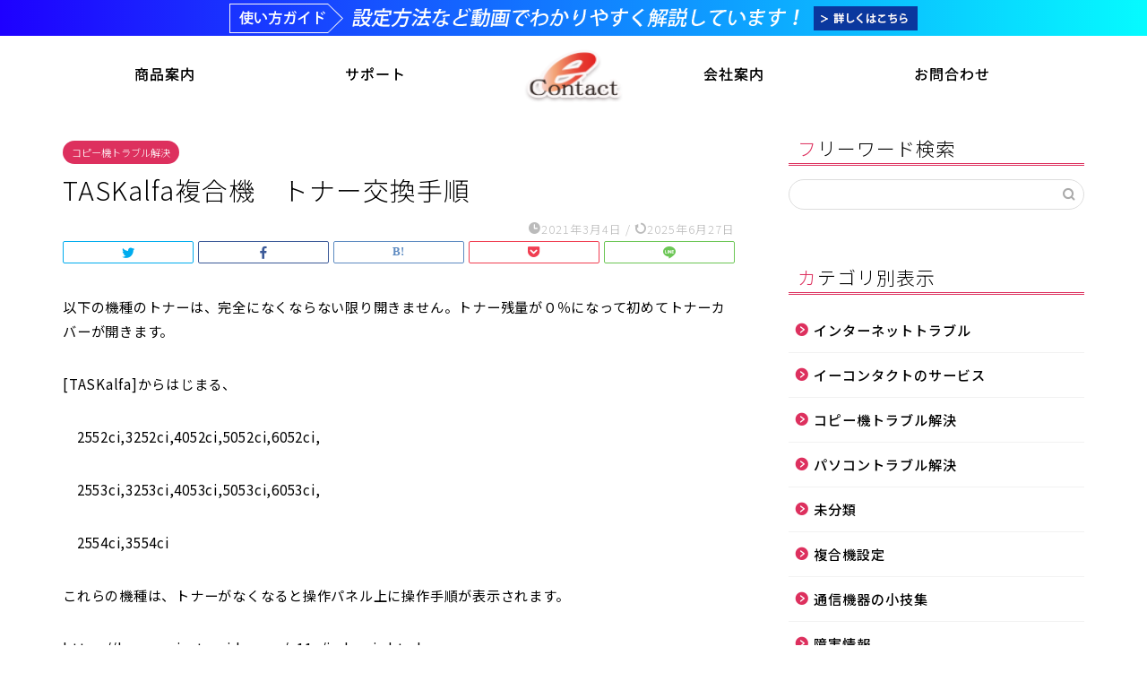

--- FILE ---
content_type: text/html; charset=UTF-8
request_url: https://e-ct.jp/consul/2021/03/04/taskalfa%E8%A4%87%E5%90%88%E6%A9%9F%E3%80%80%E3%83%88%E3%83%8A%E3%83%BC%E4%BA%A4%E6%8F%9B%E6%89%8B%E9%A0%86/
body_size: 19135
content:
<!DOCTYPE html>
<html lang="ja">
<head prefix="og: http://ogp.me/ns# fb: http://ogp.me/ns/fb# article: http://ogp.me/ns/article#">
<meta charset="utf-8">
<meta http-equiv="X-UA-Compatible" content="IE=edge">
<meta name="viewport" content="width=device-width, initial-scale=1">
<!-- ここからOGP -->
<meta property="og:type" content="blog">
<meta property="og:title" content="TASKalfa複合機　トナー交換手順｜consul"> 
<meta property="og:url" content="https://e-ct.jp/consul/2021/03/04/taskalfa%e8%a4%87%e5%90%88%e6%a9%9f%e3%80%80%e3%83%88%e3%83%8a%e3%83%bc%e4%ba%a4%e6%8f%9b%e6%89%8b%e9%a0%86/"> 
<meta property="og:description" content="以下の機種のトナーは、完全になくならない限り開きません。トナー残量が０％になって初めてトナーカバーが開きます。 [TAS"> 
<meta property="og:image" content="https://e-ct.jp/consul/wp-content/uploads/2021/03/messageImage_1614851054399-e1750998898533.jpg">
<meta property="og:site_name" content="consul">
<meta property="fb:admins" content="">
<meta name="twitter:card" content="summary">
<!-- ここまでOGP --> 

<meta name="description" itemprop="description" content="以下の機種のトナーは、完全になくならない限り開きません。トナー残量が０％になって初めてトナーカバーが開きます。 [TAS" >

<title>TASKalfa複合機　トナー交換手順｜consul</title>
<meta name='robots' content='max-image-preview:large' />
<link rel='dns-prefetch' href='//ajax.googleapis.com' />
<link rel='dns-prefetch' href='//cdnjs.cloudflare.com' />
<link rel='dns-prefetch' href='//use.fontawesome.com' />
<link rel="alternate" type="application/rss+xml" title="consul &raquo; フィード" href="https://e-ct.jp/consul/feed/" />
<link rel="alternate" type="application/rss+xml" title="consul &raquo; コメントフィード" href="https://e-ct.jp/consul/comments/feed/" />
<link rel="alternate" type="application/rss+xml" title="consul &raquo; TASKalfa複合機　トナー交換手順 のコメントのフィード" href="https://e-ct.jp/consul/2021/03/04/taskalfa%e8%a4%87%e5%90%88%e6%a9%9f%e3%80%80%e3%83%88%e3%83%8a%e3%83%bc%e4%ba%a4%e6%8f%9b%e6%89%8b%e9%a0%86/feed/" />
<link rel="alternate" title="oEmbed (JSON)" type="application/json+oembed" href="https://e-ct.jp/consul/wp-json/oembed/1.0/embed?url=https%3A%2F%2Fe-ct.jp%2Fconsul%2F2021%2F03%2F04%2Ftaskalfa%25e8%25a4%2587%25e5%2590%2588%25e6%25a9%259f%25e3%2580%2580%25e3%2583%2588%25e3%2583%258a%25e3%2583%25bc%25e4%25ba%25a4%25e6%258f%259b%25e6%2589%258b%25e9%25a0%2586%2F" />
<link rel="alternate" title="oEmbed (XML)" type="text/xml+oembed" href="https://e-ct.jp/consul/wp-json/oembed/1.0/embed?url=https%3A%2F%2Fe-ct.jp%2Fconsul%2F2021%2F03%2F04%2Ftaskalfa%25e8%25a4%2587%25e5%2590%2588%25e6%25a9%259f%25e3%2580%2580%25e3%2583%2588%25e3%2583%258a%25e3%2583%25bc%25e4%25ba%25a4%25e6%258f%259b%25e6%2589%258b%25e9%25a0%2586%2F&#038;format=xml" />
<style id='wp-img-auto-sizes-contain-inline-css' type='text/css'>
img:is([sizes=auto i],[sizes^="auto," i]){contain-intrinsic-size:3000px 1500px}
/*# sourceURL=wp-img-auto-sizes-contain-inline-css */
</style>
<style id='wp-emoji-styles-inline-css' type='text/css'>

	img.wp-smiley, img.emoji {
		display: inline !important;
		border: none !important;
		box-shadow: none !important;
		height: 1em !important;
		width: 1em !important;
		margin: 0 0.07em !important;
		vertical-align: -0.1em !important;
		background: none !important;
		padding: 0 !important;
	}
/*# sourceURL=wp-emoji-styles-inline-css */
</style>
<style id='wp-block-library-inline-css' type='text/css'>
:root{--wp-block-synced-color:#7a00df;--wp-block-synced-color--rgb:122,0,223;--wp-bound-block-color:var(--wp-block-synced-color);--wp-editor-canvas-background:#ddd;--wp-admin-theme-color:#007cba;--wp-admin-theme-color--rgb:0,124,186;--wp-admin-theme-color-darker-10:#006ba1;--wp-admin-theme-color-darker-10--rgb:0,107,160.5;--wp-admin-theme-color-darker-20:#005a87;--wp-admin-theme-color-darker-20--rgb:0,90,135;--wp-admin-border-width-focus:2px}@media (min-resolution:192dpi){:root{--wp-admin-border-width-focus:1.5px}}.wp-element-button{cursor:pointer}:root .has-very-light-gray-background-color{background-color:#eee}:root .has-very-dark-gray-background-color{background-color:#313131}:root .has-very-light-gray-color{color:#eee}:root .has-very-dark-gray-color{color:#313131}:root .has-vivid-green-cyan-to-vivid-cyan-blue-gradient-background{background:linear-gradient(135deg,#00d084,#0693e3)}:root .has-purple-crush-gradient-background{background:linear-gradient(135deg,#34e2e4,#4721fb 50%,#ab1dfe)}:root .has-hazy-dawn-gradient-background{background:linear-gradient(135deg,#faaca8,#dad0ec)}:root .has-subdued-olive-gradient-background{background:linear-gradient(135deg,#fafae1,#67a671)}:root .has-atomic-cream-gradient-background{background:linear-gradient(135deg,#fdd79a,#004a59)}:root .has-nightshade-gradient-background{background:linear-gradient(135deg,#330968,#31cdcf)}:root .has-midnight-gradient-background{background:linear-gradient(135deg,#020381,#2874fc)}:root{--wp--preset--font-size--normal:16px;--wp--preset--font-size--huge:42px}.has-regular-font-size{font-size:1em}.has-larger-font-size{font-size:2.625em}.has-normal-font-size{font-size:var(--wp--preset--font-size--normal)}.has-huge-font-size{font-size:var(--wp--preset--font-size--huge)}.has-text-align-center{text-align:center}.has-text-align-left{text-align:left}.has-text-align-right{text-align:right}.has-fit-text{white-space:nowrap!important}#end-resizable-editor-section{display:none}.aligncenter{clear:both}.items-justified-left{justify-content:flex-start}.items-justified-center{justify-content:center}.items-justified-right{justify-content:flex-end}.items-justified-space-between{justify-content:space-between}.screen-reader-text{border:0;clip-path:inset(50%);height:1px;margin:-1px;overflow:hidden;padding:0;position:absolute;width:1px;word-wrap:normal!important}.screen-reader-text:focus{background-color:#ddd;clip-path:none;color:#444;display:block;font-size:1em;height:auto;left:5px;line-height:normal;padding:15px 23px 14px;text-decoration:none;top:5px;width:auto;z-index:100000}html :where(.has-border-color){border-style:solid}html :where([style*=border-top-color]){border-top-style:solid}html :where([style*=border-right-color]){border-right-style:solid}html :where([style*=border-bottom-color]){border-bottom-style:solid}html :where([style*=border-left-color]){border-left-style:solid}html :where([style*=border-width]){border-style:solid}html :where([style*=border-top-width]){border-top-style:solid}html :where([style*=border-right-width]){border-right-style:solid}html :where([style*=border-bottom-width]){border-bottom-style:solid}html :where([style*=border-left-width]){border-left-style:solid}html :where(img[class*=wp-image-]){height:auto;max-width:100%}:where(figure){margin:0 0 1em}html :where(.is-position-sticky){--wp-admin--admin-bar--position-offset:var(--wp-admin--admin-bar--height,0px)}@media screen and (max-width:600px){html :where(.is-position-sticky){--wp-admin--admin-bar--position-offset:0px}}

/*# sourceURL=wp-block-library-inline-css */
</style><style id='wp-block-image-inline-css' type='text/css'>
.wp-block-image>a,.wp-block-image>figure>a{display:inline-block}.wp-block-image img{box-sizing:border-box;height:auto;max-width:100%;vertical-align:bottom}@media not (prefers-reduced-motion){.wp-block-image img.hide{visibility:hidden}.wp-block-image img.show{animation:show-content-image .4s}}.wp-block-image[style*=border-radius] img,.wp-block-image[style*=border-radius]>a{border-radius:inherit}.wp-block-image.has-custom-border img{box-sizing:border-box}.wp-block-image.aligncenter{text-align:center}.wp-block-image.alignfull>a,.wp-block-image.alignwide>a{width:100%}.wp-block-image.alignfull img,.wp-block-image.alignwide img{height:auto;width:100%}.wp-block-image .aligncenter,.wp-block-image .alignleft,.wp-block-image .alignright,.wp-block-image.aligncenter,.wp-block-image.alignleft,.wp-block-image.alignright{display:table}.wp-block-image .aligncenter>figcaption,.wp-block-image .alignleft>figcaption,.wp-block-image .alignright>figcaption,.wp-block-image.aligncenter>figcaption,.wp-block-image.alignleft>figcaption,.wp-block-image.alignright>figcaption{caption-side:bottom;display:table-caption}.wp-block-image .alignleft{float:left;margin:.5em 1em .5em 0}.wp-block-image .alignright{float:right;margin:.5em 0 .5em 1em}.wp-block-image .aligncenter{margin-left:auto;margin-right:auto}.wp-block-image :where(figcaption){margin-bottom:1em;margin-top:.5em}.wp-block-image.is-style-circle-mask img{border-radius:9999px}@supports ((-webkit-mask-image:none) or (mask-image:none)) or (-webkit-mask-image:none){.wp-block-image.is-style-circle-mask img{border-radius:0;-webkit-mask-image:url('data:image/svg+xml;utf8,<svg viewBox="0 0 100 100" xmlns="http://www.w3.org/2000/svg"><circle cx="50" cy="50" r="50"/></svg>');mask-image:url('data:image/svg+xml;utf8,<svg viewBox="0 0 100 100" xmlns="http://www.w3.org/2000/svg"><circle cx="50" cy="50" r="50"/></svg>');mask-mode:alpha;-webkit-mask-position:center;mask-position:center;-webkit-mask-repeat:no-repeat;mask-repeat:no-repeat;-webkit-mask-size:contain;mask-size:contain}}:root :where(.wp-block-image.is-style-rounded img,.wp-block-image .is-style-rounded img){border-radius:9999px}.wp-block-image figure{margin:0}.wp-lightbox-container{display:flex;flex-direction:column;position:relative}.wp-lightbox-container img{cursor:zoom-in}.wp-lightbox-container img:hover+button{opacity:1}.wp-lightbox-container button{align-items:center;backdrop-filter:blur(16px) saturate(180%);background-color:#5a5a5a40;border:none;border-radius:4px;cursor:zoom-in;display:flex;height:20px;justify-content:center;opacity:0;padding:0;position:absolute;right:16px;text-align:center;top:16px;width:20px;z-index:100}@media not (prefers-reduced-motion){.wp-lightbox-container button{transition:opacity .2s ease}}.wp-lightbox-container button:focus-visible{outline:3px auto #5a5a5a40;outline:3px auto -webkit-focus-ring-color;outline-offset:3px}.wp-lightbox-container button:hover{cursor:pointer;opacity:1}.wp-lightbox-container button:focus{opacity:1}.wp-lightbox-container button:focus,.wp-lightbox-container button:hover,.wp-lightbox-container button:not(:hover):not(:active):not(.has-background){background-color:#5a5a5a40;border:none}.wp-lightbox-overlay{box-sizing:border-box;cursor:zoom-out;height:100vh;left:0;overflow:hidden;position:fixed;top:0;visibility:hidden;width:100%;z-index:100000}.wp-lightbox-overlay .close-button{align-items:center;cursor:pointer;display:flex;justify-content:center;min-height:40px;min-width:40px;padding:0;position:absolute;right:calc(env(safe-area-inset-right) + 16px);top:calc(env(safe-area-inset-top) + 16px);z-index:5000000}.wp-lightbox-overlay .close-button:focus,.wp-lightbox-overlay .close-button:hover,.wp-lightbox-overlay .close-button:not(:hover):not(:active):not(.has-background){background:none;border:none}.wp-lightbox-overlay .lightbox-image-container{height:var(--wp--lightbox-container-height);left:50%;overflow:hidden;position:absolute;top:50%;transform:translate(-50%,-50%);transform-origin:top left;width:var(--wp--lightbox-container-width);z-index:9999999999}.wp-lightbox-overlay .wp-block-image{align-items:center;box-sizing:border-box;display:flex;height:100%;justify-content:center;margin:0;position:relative;transform-origin:0 0;width:100%;z-index:3000000}.wp-lightbox-overlay .wp-block-image img{height:var(--wp--lightbox-image-height);min-height:var(--wp--lightbox-image-height);min-width:var(--wp--lightbox-image-width);width:var(--wp--lightbox-image-width)}.wp-lightbox-overlay .wp-block-image figcaption{display:none}.wp-lightbox-overlay button{background:none;border:none}.wp-lightbox-overlay .scrim{background-color:#fff;height:100%;opacity:.9;position:absolute;width:100%;z-index:2000000}.wp-lightbox-overlay.active{visibility:visible}@media not (prefers-reduced-motion){.wp-lightbox-overlay.active{animation:turn-on-visibility .25s both}.wp-lightbox-overlay.active img{animation:turn-on-visibility .35s both}.wp-lightbox-overlay.show-closing-animation:not(.active){animation:turn-off-visibility .35s both}.wp-lightbox-overlay.show-closing-animation:not(.active) img{animation:turn-off-visibility .25s both}.wp-lightbox-overlay.zoom.active{animation:none;opacity:1;visibility:visible}.wp-lightbox-overlay.zoom.active .lightbox-image-container{animation:lightbox-zoom-in .4s}.wp-lightbox-overlay.zoom.active .lightbox-image-container img{animation:none}.wp-lightbox-overlay.zoom.active .scrim{animation:turn-on-visibility .4s forwards}.wp-lightbox-overlay.zoom.show-closing-animation:not(.active){animation:none}.wp-lightbox-overlay.zoom.show-closing-animation:not(.active) .lightbox-image-container{animation:lightbox-zoom-out .4s}.wp-lightbox-overlay.zoom.show-closing-animation:not(.active) .lightbox-image-container img{animation:none}.wp-lightbox-overlay.zoom.show-closing-animation:not(.active) .scrim{animation:turn-off-visibility .4s forwards}}@keyframes show-content-image{0%{visibility:hidden}99%{visibility:hidden}to{visibility:visible}}@keyframes turn-on-visibility{0%{opacity:0}to{opacity:1}}@keyframes turn-off-visibility{0%{opacity:1;visibility:visible}99%{opacity:0;visibility:visible}to{opacity:0;visibility:hidden}}@keyframes lightbox-zoom-in{0%{transform:translate(calc((-100vw + var(--wp--lightbox-scrollbar-width))/2 + var(--wp--lightbox-initial-left-position)),calc(-50vh + var(--wp--lightbox-initial-top-position))) scale(var(--wp--lightbox-scale))}to{transform:translate(-50%,-50%) scale(1)}}@keyframes lightbox-zoom-out{0%{transform:translate(-50%,-50%) scale(1);visibility:visible}99%{visibility:visible}to{transform:translate(calc((-100vw + var(--wp--lightbox-scrollbar-width))/2 + var(--wp--lightbox-initial-left-position)),calc(-50vh + var(--wp--lightbox-initial-top-position))) scale(var(--wp--lightbox-scale));visibility:hidden}}
/*# sourceURL=https://e-ct.jp/consul/wp-includes/blocks/image/style.min.css */
</style>
<style id='wp-block-paragraph-inline-css' type='text/css'>
.is-small-text{font-size:.875em}.is-regular-text{font-size:1em}.is-large-text{font-size:2.25em}.is-larger-text{font-size:3em}.has-drop-cap:not(:focus):first-letter{float:left;font-size:8.4em;font-style:normal;font-weight:100;line-height:.68;margin:.05em .1em 0 0;text-transform:uppercase}body.rtl .has-drop-cap:not(:focus):first-letter{float:none;margin-left:.1em}p.has-drop-cap.has-background{overflow:hidden}:root :where(p.has-background){padding:1.25em 2.375em}:where(p.has-text-color:not(.has-link-color)) a{color:inherit}p.has-text-align-left[style*="writing-mode:vertical-lr"],p.has-text-align-right[style*="writing-mode:vertical-rl"]{rotate:180deg}
/*# sourceURL=https://e-ct.jp/consul/wp-includes/blocks/paragraph/style.min.css */
</style>
<style id='global-styles-inline-css' type='text/css'>
:root{--wp--preset--aspect-ratio--square: 1;--wp--preset--aspect-ratio--4-3: 4/3;--wp--preset--aspect-ratio--3-4: 3/4;--wp--preset--aspect-ratio--3-2: 3/2;--wp--preset--aspect-ratio--2-3: 2/3;--wp--preset--aspect-ratio--16-9: 16/9;--wp--preset--aspect-ratio--9-16: 9/16;--wp--preset--color--black: #000000;--wp--preset--color--cyan-bluish-gray: #abb8c3;--wp--preset--color--white: #ffffff;--wp--preset--color--pale-pink: #f78da7;--wp--preset--color--vivid-red: #cf2e2e;--wp--preset--color--luminous-vivid-orange: #ff6900;--wp--preset--color--luminous-vivid-amber: #fcb900;--wp--preset--color--light-green-cyan: #7bdcb5;--wp--preset--color--vivid-green-cyan: #00d084;--wp--preset--color--pale-cyan-blue: #8ed1fc;--wp--preset--color--vivid-cyan-blue: #0693e3;--wp--preset--color--vivid-purple: #9b51e0;--wp--preset--gradient--vivid-cyan-blue-to-vivid-purple: linear-gradient(135deg,rgb(6,147,227) 0%,rgb(155,81,224) 100%);--wp--preset--gradient--light-green-cyan-to-vivid-green-cyan: linear-gradient(135deg,rgb(122,220,180) 0%,rgb(0,208,130) 100%);--wp--preset--gradient--luminous-vivid-amber-to-luminous-vivid-orange: linear-gradient(135deg,rgb(252,185,0) 0%,rgb(255,105,0) 100%);--wp--preset--gradient--luminous-vivid-orange-to-vivid-red: linear-gradient(135deg,rgb(255,105,0) 0%,rgb(207,46,46) 100%);--wp--preset--gradient--very-light-gray-to-cyan-bluish-gray: linear-gradient(135deg,rgb(238,238,238) 0%,rgb(169,184,195) 100%);--wp--preset--gradient--cool-to-warm-spectrum: linear-gradient(135deg,rgb(74,234,220) 0%,rgb(151,120,209) 20%,rgb(207,42,186) 40%,rgb(238,44,130) 60%,rgb(251,105,98) 80%,rgb(254,248,76) 100%);--wp--preset--gradient--blush-light-purple: linear-gradient(135deg,rgb(255,206,236) 0%,rgb(152,150,240) 100%);--wp--preset--gradient--blush-bordeaux: linear-gradient(135deg,rgb(254,205,165) 0%,rgb(254,45,45) 50%,rgb(107,0,62) 100%);--wp--preset--gradient--luminous-dusk: linear-gradient(135deg,rgb(255,203,112) 0%,rgb(199,81,192) 50%,rgb(65,88,208) 100%);--wp--preset--gradient--pale-ocean: linear-gradient(135deg,rgb(255,245,203) 0%,rgb(182,227,212) 50%,rgb(51,167,181) 100%);--wp--preset--gradient--electric-grass: linear-gradient(135deg,rgb(202,248,128) 0%,rgb(113,206,126) 100%);--wp--preset--gradient--midnight: linear-gradient(135deg,rgb(2,3,129) 0%,rgb(40,116,252) 100%);--wp--preset--font-size--small: 13px;--wp--preset--font-size--medium: 20px;--wp--preset--font-size--large: 36px;--wp--preset--font-size--x-large: 42px;--wp--preset--spacing--20: 0.44rem;--wp--preset--spacing--30: 0.67rem;--wp--preset--spacing--40: 1rem;--wp--preset--spacing--50: 1.5rem;--wp--preset--spacing--60: 2.25rem;--wp--preset--spacing--70: 3.38rem;--wp--preset--spacing--80: 5.06rem;--wp--preset--shadow--natural: 6px 6px 9px rgba(0, 0, 0, 0.2);--wp--preset--shadow--deep: 12px 12px 50px rgba(0, 0, 0, 0.4);--wp--preset--shadow--sharp: 6px 6px 0px rgba(0, 0, 0, 0.2);--wp--preset--shadow--outlined: 6px 6px 0px -3px rgb(255, 255, 255), 6px 6px rgb(0, 0, 0);--wp--preset--shadow--crisp: 6px 6px 0px rgb(0, 0, 0);}:where(.is-layout-flex){gap: 0.5em;}:where(.is-layout-grid){gap: 0.5em;}body .is-layout-flex{display: flex;}.is-layout-flex{flex-wrap: wrap;align-items: center;}.is-layout-flex > :is(*, div){margin: 0;}body .is-layout-grid{display: grid;}.is-layout-grid > :is(*, div){margin: 0;}:where(.wp-block-columns.is-layout-flex){gap: 2em;}:where(.wp-block-columns.is-layout-grid){gap: 2em;}:where(.wp-block-post-template.is-layout-flex){gap: 1.25em;}:where(.wp-block-post-template.is-layout-grid){gap: 1.25em;}.has-black-color{color: var(--wp--preset--color--black) !important;}.has-cyan-bluish-gray-color{color: var(--wp--preset--color--cyan-bluish-gray) !important;}.has-white-color{color: var(--wp--preset--color--white) !important;}.has-pale-pink-color{color: var(--wp--preset--color--pale-pink) !important;}.has-vivid-red-color{color: var(--wp--preset--color--vivid-red) !important;}.has-luminous-vivid-orange-color{color: var(--wp--preset--color--luminous-vivid-orange) !important;}.has-luminous-vivid-amber-color{color: var(--wp--preset--color--luminous-vivid-amber) !important;}.has-light-green-cyan-color{color: var(--wp--preset--color--light-green-cyan) !important;}.has-vivid-green-cyan-color{color: var(--wp--preset--color--vivid-green-cyan) !important;}.has-pale-cyan-blue-color{color: var(--wp--preset--color--pale-cyan-blue) !important;}.has-vivid-cyan-blue-color{color: var(--wp--preset--color--vivid-cyan-blue) !important;}.has-vivid-purple-color{color: var(--wp--preset--color--vivid-purple) !important;}.has-black-background-color{background-color: var(--wp--preset--color--black) !important;}.has-cyan-bluish-gray-background-color{background-color: var(--wp--preset--color--cyan-bluish-gray) !important;}.has-white-background-color{background-color: var(--wp--preset--color--white) !important;}.has-pale-pink-background-color{background-color: var(--wp--preset--color--pale-pink) !important;}.has-vivid-red-background-color{background-color: var(--wp--preset--color--vivid-red) !important;}.has-luminous-vivid-orange-background-color{background-color: var(--wp--preset--color--luminous-vivid-orange) !important;}.has-luminous-vivid-amber-background-color{background-color: var(--wp--preset--color--luminous-vivid-amber) !important;}.has-light-green-cyan-background-color{background-color: var(--wp--preset--color--light-green-cyan) !important;}.has-vivid-green-cyan-background-color{background-color: var(--wp--preset--color--vivid-green-cyan) !important;}.has-pale-cyan-blue-background-color{background-color: var(--wp--preset--color--pale-cyan-blue) !important;}.has-vivid-cyan-blue-background-color{background-color: var(--wp--preset--color--vivid-cyan-blue) !important;}.has-vivid-purple-background-color{background-color: var(--wp--preset--color--vivid-purple) !important;}.has-black-border-color{border-color: var(--wp--preset--color--black) !important;}.has-cyan-bluish-gray-border-color{border-color: var(--wp--preset--color--cyan-bluish-gray) !important;}.has-white-border-color{border-color: var(--wp--preset--color--white) !important;}.has-pale-pink-border-color{border-color: var(--wp--preset--color--pale-pink) !important;}.has-vivid-red-border-color{border-color: var(--wp--preset--color--vivid-red) !important;}.has-luminous-vivid-orange-border-color{border-color: var(--wp--preset--color--luminous-vivid-orange) !important;}.has-luminous-vivid-amber-border-color{border-color: var(--wp--preset--color--luminous-vivid-amber) !important;}.has-light-green-cyan-border-color{border-color: var(--wp--preset--color--light-green-cyan) !important;}.has-vivid-green-cyan-border-color{border-color: var(--wp--preset--color--vivid-green-cyan) !important;}.has-pale-cyan-blue-border-color{border-color: var(--wp--preset--color--pale-cyan-blue) !important;}.has-vivid-cyan-blue-border-color{border-color: var(--wp--preset--color--vivid-cyan-blue) !important;}.has-vivid-purple-border-color{border-color: var(--wp--preset--color--vivid-purple) !important;}.has-vivid-cyan-blue-to-vivid-purple-gradient-background{background: var(--wp--preset--gradient--vivid-cyan-blue-to-vivid-purple) !important;}.has-light-green-cyan-to-vivid-green-cyan-gradient-background{background: var(--wp--preset--gradient--light-green-cyan-to-vivid-green-cyan) !important;}.has-luminous-vivid-amber-to-luminous-vivid-orange-gradient-background{background: var(--wp--preset--gradient--luminous-vivid-amber-to-luminous-vivid-orange) !important;}.has-luminous-vivid-orange-to-vivid-red-gradient-background{background: var(--wp--preset--gradient--luminous-vivid-orange-to-vivid-red) !important;}.has-very-light-gray-to-cyan-bluish-gray-gradient-background{background: var(--wp--preset--gradient--very-light-gray-to-cyan-bluish-gray) !important;}.has-cool-to-warm-spectrum-gradient-background{background: var(--wp--preset--gradient--cool-to-warm-spectrum) !important;}.has-blush-light-purple-gradient-background{background: var(--wp--preset--gradient--blush-light-purple) !important;}.has-blush-bordeaux-gradient-background{background: var(--wp--preset--gradient--blush-bordeaux) !important;}.has-luminous-dusk-gradient-background{background: var(--wp--preset--gradient--luminous-dusk) !important;}.has-pale-ocean-gradient-background{background: var(--wp--preset--gradient--pale-ocean) !important;}.has-electric-grass-gradient-background{background: var(--wp--preset--gradient--electric-grass) !important;}.has-midnight-gradient-background{background: var(--wp--preset--gradient--midnight) !important;}.has-small-font-size{font-size: var(--wp--preset--font-size--small) !important;}.has-medium-font-size{font-size: var(--wp--preset--font-size--medium) !important;}.has-large-font-size{font-size: var(--wp--preset--font-size--large) !important;}.has-x-large-font-size{font-size: var(--wp--preset--font-size--x-large) !important;}
/*# sourceURL=global-styles-inline-css */
</style>

<style id='classic-theme-styles-inline-css' type='text/css'>
/*! This file is auto-generated */
.wp-block-button__link{color:#fff;background-color:#32373c;border-radius:9999px;box-shadow:none;text-decoration:none;padding:calc(.667em + 2px) calc(1.333em + 2px);font-size:1.125em}.wp-block-file__button{background:#32373c;color:#fff;text-decoration:none}
/*# sourceURL=/wp-includes/css/classic-themes.min.css */
</style>
<link rel='stylesheet' id='theme-style-css' href='https://e-ct.jp/consul/wp-content/themes/jin/style.css?ver=6.9' type='text/css' media='all' />
<link rel='stylesheet' id='fontawesome-style-css' href='https://use.fontawesome.com/releases/v5.6.3/css/all.css?ver=6.9' type='text/css' media='all' />
<link rel='stylesheet' id='swiper-style-css' href='https://cdnjs.cloudflare.com/ajax/libs/Swiper/4.0.7/css/swiper.min.css?ver=6.9' type='text/css' media='all' />
<link rel="https://api.w.org/" href="https://e-ct.jp/consul/wp-json/" /><link rel="alternate" title="JSON" type="application/json" href="https://e-ct.jp/consul/wp-json/wp/v2/posts/232" /><link rel="canonical" href="https://e-ct.jp/consul/2021/03/04/taskalfa%e8%a4%87%e5%90%88%e6%a9%9f%e3%80%80%e3%83%88%e3%83%8a%e3%83%bc%e4%ba%a4%e6%8f%9b%e6%89%8b%e9%a0%86/" />
<link rel='shortlink' href='https://e-ct.jp/consul/?p=232' />
	<style type="text/css">
		#wrapper{
							background-color: #fff;
				background-image: url();
					}
		.related-entry-headline-text span:before,
		#comment-title span:before,
		#reply-title span:before{
			background-color: #dd305e;
			border-color: #dd305e!important;
		}
		
		#breadcrumb:after,
		#page-top a{	
			background-color: #ffffff;
		}
				footer{
			background-color: #ffffff;
		}
		.footer-inner a,
		#copyright,
		#copyright-center{
			border-color: #7a6e71!important;
			color: #7a6e71!important;
		}
		#footer-widget-area
		{
			border-color: #7a6e71!important;
		}
				.page-top-footer a{
			color: #ffffff!important;
		}
				#breadcrumb ul li,
		#breadcrumb ul li a{
			color: #ffffff!important;
		}
		
		body,
		a,
		a:link,
		a:visited,
		.my-profile,
		.widgettitle,
		.tabBtn-mag label{
			color: #7a6e71;
		}
		a:hover{
			color: #008db7;
		}
						.widget_nav_menu ul > li > a:before,
		.widget_categories ul > li > a:before,
		.widget_pages ul > li > a:before,
		.widget_recent_entries ul > li > a:before,
		.widget_archive ul > li > a:before,
		.widget_archive form:after,
		.widget_categories form:after,
		.widget_nav_menu ul > li > ul.sub-menu > li > a:before,
		.widget_categories ul > li > .children > li > a:before,
		.widget_pages ul > li > .children > li > a:before,
		.widget_nav_menu ul > li > ul.sub-menu > li > ul.sub-menu li > a:before,
		.widget_categories ul > li > .children > li > .children li > a:before,
		.widget_pages ul > li > .children > li > .children li > a:before{
			color: #dd305e;
		}
		.widget_nav_menu ul .sub-menu .sub-menu li a:before{
			background-color: #7a6e71!important;
		}
		footer .footer-widget,
		footer .footer-widget a,
		footer .footer-widget ul li,
		.footer-widget.widget_nav_menu ul > li > a:before,
		.footer-widget.widget_categories ul > li > a:before,
		.footer-widget.widget_recent_entries ul > li > a:before,
		.footer-widget.widget_pages ul > li > a:before,
		.footer-widget.widget_archive ul > li > a:before,
		footer .widget_tag_cloud .tagcloud a:before{
			color: #7a6e71!important;
			border-color: #7a6e71!important;
		}
		footer .footer-widget .widgettitle{
			color: #7a6e71!important;
			border-color: #dd305e!important;
		}
		footer .widget_nav_menu ul .children .children li a:before,
		footer .widget_categories ul .children .children li a:before,
		footer .widget_nav_menu ul .sub-menu .sub-menu li a:before{
			background-color: #7a6e71!important;
		}
		#drawernav a:hover,
		.post-list-title,
		#prev-next p,
		#toc_container .toc_list li a{
			color: #7a6e71!important;
		}
		
		#header-box{
			background-color: #ffffff;
		}
				#header-box .header-box10-bg:before,
		#header-box .header-box11-bg:before{
			background-color: #ffffff!important;
			
		}
						@media (min-width: 768px) {
		#header-box .header-box10-bg:before,
		#header-box .header-box11-bg:before{
			border-radius: 2px;
		}
		}
										@media (min-width: 768px) {
			.top-image-meta{
				margin-top: calc(0px - 30px);
			}
		}
		@media (min-width: 1200px) {
			.top-image-meta{
				margin-top: calc(0px);
			}
		}
				.pickup-contents:before{
			background-color: #ffffff!important;
		}
		
		.main-image-text{
			color: #555;
		}
		.main-image-text-sub{
			color: #555;
		}
		
				@media (min-width: 481px) {
			#site-info{
				padding-top: 40px!important;
				padding-bottom: 40px!important;
			}
		}
		
		#site-info span a{
			color: #7a6e71!important;
		}
		
				#headmenu .headsns .line a svg{
			fill: #f4f4f4!important;
		}
		#headmenu .headsns a,
		#headmenu{
			color: #f4f4f4!important;
			border-color:#f4f4f4!important;
		}
						.profile-follow .line-sns a svg{
			fill: #dd305e!important;
		}
		.profile-follow .line-sns a:hover svg{
			fill: #dd305e!important;
		}
		.profile-follow a{
			color: #dd305e!important;
			border-color:#dd305e!important;
		}
		.profile-follow a:hover,
		#headmenu .headsns a:hover{
			color:#dd305e!important;
			border-color:#dd305e!important;
		}
				.search-box:hover{
			color:#dd305e!important;
			border-color:#dd305e!important;
		}
				#header #headmenu .headsns .line a:hover svg{
			fill:#dd305e!important;
		}
		.cps-icon-bar,
		#navtoggle:checked + .sp-menu-open .cps-icon-bar{
			background-color: #7a6e71;
		}
		#nav-container{
			background-color: #ffffff;
		}
		.menu-box .menu-item svg{
			fill:#7a6e71;
		}
		#drawernav ul.menu-box > li > a,
		#drawernav2 ul.menu-box > li > a,
		#drawernav3 ul.menu-box > li > a,
		#drawernav4 ul.menu-box > li > a,
		#drawernav5 ul.menu-box > li > a,
		#drawernav ul.menu-box > li.menu-item-has-children:after,
		#drawernav2 ul.menu-box > li.menu-item-has-children:after,
		#drawernav3 ul.menu-box > li.menu-item-has-children:after,
		#drawernav4 ul.menu-box > li.menu-item-has-children:after,
		#drawernav5 ul.menu-box > li.menu-item-has-children:after{
			color: #7a6e71!important;
		}
		#drawernav ul.menu-box li a,
		#drawernav2 ul.menu-box li a,
		#drawernav3 ul.menu-box li a,
		#drawernav4 ul.menu-box li a,
		#drawernav5 ul.menu-box li a{
			font-size: 12px!important;
		}
		#drawernav3 ul.menu-box > li{
			color: #7a6e71!important;
		}
		#drawernav4 .menu-box > .menu-item > a:after,
		#drawernav3 .menu-box > .menu-item > a:after,
		#drawernav .menu-box > .menu-item > a:after{
			background-color: #7a6e71!important;
		}
		#drawernav2 .menu-box > .menu-item:hover,
		#drawernav5 .menu-box > .menu-item:hover{
			border-top-color: #dd305e!important;
		}
				.cps-info-bar a{
			background-color: #ffcd44!important;
		}
				@media (min-width: 768px) {
			.post-list-mag .post-list-item:not(:nth-child(2n)){
				margin-right: 2.6%;
			}
		}
				@media (min-width: 768px) {
			#tab-1:checked ~ .tabBtn-mag li [for="tab-1"]:after,
			#tab-2:checked ~ .tabBtn-mag li [for="tab-2"]:after,
			#tab-3:checked ~ .tabBtn-mag li [for="tab-3"]:after,
			#tab-4:checked ~ .tabBtn-mag li [for="tab-4"]:after{
				border-top-color: #dd305e!important;
			}
			.tabBtn-mag label{
				border-bottom-color: #dd305e!important;
			}
		}
		#tab-1:checked ~ .tabBtn-mag li [for="tab-1"],
		#tab-2:checked ~ .tabBtn-mag li [for="tab-2"],
		#tab-3:checked ~ .tabBtn-mag li [for="tab-3"],
		#tab-4:checked ~ .tabBtn-mag li [for="tab-4"],
		#prev-next a.next:after,
		#prev-next a.prev:after,
		.more-cat-button a:hover span:before{
			background-color: #dd305e!important;
		}
		

		.swiper-slide .post-list-cat,
		.post-list-mag .post-list-cat,
		.post-list-mag3col .post-list-cat,
		.post-list-mag-sp1col .post-list-cat,
		.swiper-pagination-bullet-active,
		.pickup-cat,
		.post-list .post-list-cat,
		#breadcrumb .bcHome a:hover span:before,
		.popular-item:nth-child(1) .pop-num,
		.popular-item:nth-child(2) .pop-num,
		.popular-item:nth-child(3) .pop-num{
			background-color: #dd305e!important;
		}
		.sidebar-btn a,
		.profile-sns-menu{
			background-color: #dd305e!important;
		}
		.sp-sns-menu a,
		.pickup-contents-box a:hover .pickup-title{
			border-color: #dd305e!important;
			color: #dd305e!important;
		}
				.pickup-image:after{
			display: none;
		}
				.pro-line svg{
			fill: #dd305e!important;
		}
		.cps-post-cat a,
		.meta-cat,
		.popular-cat{
			background-color: #dd305e!important;
			border-color: #dd305e!important;
		}
		.tagicon,
		.tag-box a,
		#toc_container .toc_list > li,
		#toc_container .toc_title{
			color: #dd305e!important;
		}
		.widget_tag_cloud a::before{
			color: #7a6e71!important;
		}
		.tag-box a,
		#toc_container:before{
			border-color: #dd305e!important;
		}
		.cps-post-cat a:hover{
			color: #008db7!important;
		}
		.pagination li:not([class*="current"]) a:hover,
		.widget_tag_cloud a:hover{
			background-color: #dd305e!important;
		}
		.pagination li:not([class*="current"]) a:hover{
			opacity: 0.5!important;
		}
		.pagination li.current a{
			background-color: #dd305e!important;
			border-color: #dd305e!important;
		}
		.nextpage a:hover span {
			color: #dd305e!important;
			border-color: #dd305e!important;
		}
		.cta-content:before{
			background-color: #fff2f5!important;
		}
		.cta-text,
		.info-title{
			color: #7a6e71!important;
		}
		#footer-widget-area.footer_style1 .widgettitle{
			border-color: #dd305e!important;
		}
		.sidebar_style1 .widgettitle,
		.sidebar_style5 .widgettitle{
			border-color: #dd305e!important;
		}
		.sidebar_style2 .widgettitle,
		.sidebar_style4 .widgettitle,
		.sidebar_style6 .widgettitle,
		#home-bottom-widget .widgettitle,
		#home-top-widget .widgettitle,
		#post-bottom-widget .widgettitle,
		#post-top-widget .widgettitle{
			background-color: #dd305e!important;
		}
		#home-bottom-widget .widget_search .search-box input[type="submit"],
		#home-top-widget .widget_search .search-box input[type="submit"],
		#post-bottom-widget .widget_search .search-box input[type="submit"],
		#post-top-widget .widget_search .search-box input[type="submit"]{
			background-color: #dd305e!important;
		}
		
		.tn-logo-size{
			font-size: 240%!important;
		}
		@media (min-width: 481px) {
		.tn-logo-size img{
			width: calc(240%*0.5)!important;
		}
		}
		@media (min-width: 768px) {
		.tn-logo-size img{
			width: calc(240%*2.2)!important;
		}
		}
		@media (min-width: 1200px) {
		.tn-logo-size img{
			width: 240%!important;
		}
		}
		.sp-logo-size{
			font-size: 140%!important;
		}
		.sp-logo-size img{
			width: 140%!important;
		}
				.cps-post-main ul > li:before,
		.cps-post-main ol > li:before{
			background-color: #dd305e!important;
		}
		.profile-card .profile-title{
			background-color: #dd305e!important;
		}
		.profile-card{
			border-color: #dd305e!important;
		}
		.cps-post-main a{
			color:#52ddcf;
		}
		.cps-post-main .marker{
			background: -webkit-linear-gradient( transparent 80%, #c3f7f2 0% ) ;
			background: linear-gradient( transparent 80%, #c3f7f2 0% ) ;
		}
		.cps-post-main .marker2{
			background: -webkit-linear-gradient( transparent 80%, #ffe8f0 0% ) ;
			background: linear-gradient( transparent 80%, #ffe8f0 0% ) ;
		}
		.cps-post-main .jic-sc{
			color:#e9546b;
		}
		
		
		.simple-box1{
			border-color:#ef9b9b!important;
		}
		.simple-box2{
			border-color:#f2bf7d!important;
		}
		.simple-box3{
			border-color:#b5e28a!important;
		}
		.simple-box4{
			border-color:#7badd8!important;
		}
		.simple-box4:before{
			background-color: #7badd8;
		}
		.simple-box5{
			border-color:#e896c7!important;
		}
		.simple-box5:before{
			background-color: #e896c7;
		}
		.simple-box6{
			background-color:#fffdef!important;
		}
		.simple-box7{
			border-color:#def1f9!important;
		}
		.simple-box7:before{
			background-color:#def1f9!important;
		}
		.simple-box8{
			border-color:#96ddc1!important;
		}
		.simple-box8:before{
			background-color:#96ddc1!important;
		}
		.simple-box9:before{
			background-color:#e1c0e8!important;
		}
				.simple-box9:after{
			border-color:#e1c0e8 #e1c0e8 #fff #fff!important;
		}
				
		.kaisetsu-box1:before,
		.kaisetsu-box1-title{
			background-color:#ffb49e!important;
		}
		.kaisetsu-box2{
			border-color:#89c2f4!important;
		}
		.kaisetsu-box2-title{
			background-color:#89c2f4!important;
		}
		.kaisetsu-box4{
			border-color:#ea91a9!important;
		}
		.kaisetsu-box4-title{
			background-color:#ea91a9!important;
		}
		.kaisetsu-box5:before{
			background-color:#57b3ba!important;
		}
		.kaisetsu-box5-title{
			background-color:#57b3ba!important;
		}
		
		.concept-box1{
			border-color:#85db8f!important;
		}
		.concept-box1:after{
			background-color:#85db8f!important;
		}
		.concept-box1:before{
			content:"ポイント"!important;
			color:#85db8f!important;
		}
		.concept-box2{
			border-color:#f7cf6a!important;
		}
		.concept-box2:after{
			background-color:#f7cf6a!important;
		}
		.concept-box2:before{
			content:"注意点"!important;
			color:#f7cf6a!important;
		}
		.concept-box3{
			border-color:#86cee8!important;
		}
		.concept-box3:after{
			background-color:#86cee8!important;
		}
		.concept-box3:before{
			content:"良い例"!important;
			color:#86cee8!important;
		}
		.concept-box4{
			border-color:#ed8989!important;
		}
		.concept-box4:after{
			background-color:#ed8989!important;
		}
		.concept-box4:before{
			content:"悪い例"!important;
			color:#ed8989!important;
		}
		.concept-box5{
			border-color:#9e9e9e!important;
		}
		.concept-box5:after{
			background-color:#9e9e9e!important;
		}
		.concept-box5:before{
			content:"参考"!important;
			color:#9e9e9e!important;
		}
		.concept-box6{
			border-color:#8eaced!important;
		}
		.concept-box6:after{
			background-color:#8eaced!important;
		}
		.concept-box6:before{
			content:"メモ"!important;
			color:#8eaced!important;
		}
		
		.innerlink-box1,
		.blog-card{
			border-color:#73bc9b!important;
		}
		.innerlink-box1-title{
			background-color:#73bc9b!important;
			border-color:#73bc9b!important;
		}
		.innerlink-box1:before,
		.blog-card-hl-box{
			background-color:#73bc9b!important;
		}
				.concept-box1:before,
		.concept-box2:before,
		.concept-box3:before,
		.concept-box4:before,
		.concept-box5:before,
		.concept-box6:before{
			background-color: #fff;
			background-image: url();
		}
		.concept-box1:after,
		.concept-box2:after,
		.concept-box3:after,
		.concept-box4:after,
		.concept-box5:after,
		.concept-box6:after{
			border-color: #fff;
			border-image: url() 27 23 / 50px 30px / 1rem round space0 / 5px 5px;
		}
				
		.jin-ac-box01-title::after{
			color: #dd305e;
		}
		
		.color-button01 a,
		.color-button01 a:hover,
		.color-button01:before{
			background-color: #52ddcf!important;
		}
		.top-image-btn-color a,
		.top-image-btn-color a:hover,
		.top-image-btn-color:before{
			background-color: #ffcd44!important;
		}
		.color-button02 a,
		.color-button02 a:hover,
		.color-button02:before{
			background-color: #d9333f!important;
		}
		
		.color-button01-big a,
		.color-button01-big a:hover,
		.color-button01-big:before{
			background-color: #dd305e!important;
		}
		.color-button01-big a,
		.color-button01-big:before{
			border-radius: 5px!important;
		}
		.color-button01-big a{
			padding-top: 20px!important;
			padding-bottom: 20px!important;
		}
		
		.color-button02-big a,
		.color-button02-big a:hover,
		.color-button02-big:before{
			background-color: #83d159!important;
		}
		.color-button02-big a,
		.color-button02-big:before{
			border-radius: 5px!important;
		}
		.color-button02-big a{
			padding-top: 20px!important;
			padding-bottom: 20px!important;
		}
				.color-button01-big{
			width: 75%!important;
		}
		.color-button02-big{
			width: 75%!important;
		}
				
		
					.top-image-btn-color:before,
			.color-button01:before,
			.color-button02:before,
			.color-button01-big:before,
			.color-button02-big:before{
				bottom: -1px;
				left: -1px;
				width: 100%;
				height: 100%;
				border-radius: 6px;
				box-shadow: 0px 1px 5px 0px rgba(0, 0, 0, 0.25);
				-webkit-transition: all .4s;
				transition: all .4s;
			}
			.top-image-btn-color a:hover,
			.color-button01 a:hover,
			.color-button02 a:hover,
			.color-button01-big a:hover,
			.color-button02-big a:hover{
				-webkit-transform: translateY(2px);
				transform: translateY(2px);
				-webkit-filter: brightness(0.95);
				 filter: brightness(0.95);
			}
			.top-image-btn-color:hover:before,
			.color-button01:hover:before,
			.color-button02:hover:before,
			.color-button01-big:hover:before,
			.color-button02-big:hover:before{
				-webkit-transform: translateY(2px);
				transform: translateY(2px);
				box-shadow: none!important;
			}
				
		.h2-style01 h2,
		.h2-style02 h2:before,
		.h2-style03 h2,
		.h2-style04 h2:before,
		.h2-style05 h2,
		.h2-style07 h2:before,
		.h2-style07 h2:after,
		.h3-style03 h3:before,
		.h3-style02 h3:before,
		.h3-style05 h3:before,
		.h3-style07 h3:before,
		.h2-style08 h2:after,
		.h2-style10 h2:before,
		.h2-style10 h2:after,
		.h3-style02 h3:after,
		.h4-style02 h4:before{
			background-color: #dd305e!important;
		}
		.h3-style01 h3,
		.h3-style04 h3,
		.h3-style05 h3,
		.h3-style06 h3,
		.h4-style01 h4,
		.h2-style02 h2,
		.h2-style08 h2,
		.h2-style08 h2:before,
		.h2-style09 h2,
		.h4-style03 h4{
			border-color: #dd305e!important;
		}
		.h2-style05 h2:before{
			border-top-color: #dd305e!important;
		}
		.h2-style06 h2:before,
		.sidebar_style3 .widgettitle:after{
			background-image: linear-gradient(
				-45deg,
				transparent 25%,
				#dd305e 25%,
				#dd305e 50%,
				transparent 50%,
				transparent 75%,
				#dd305e 75%,
				#dd305e			);
		}
				.jin-h2-icons.h2-style02 h2 .jic:before,
		.jin-h2-icons.h2-style04 h2 .jic:before,
		.jin-h2-icons.h2-style06 h2 .jic:before,
		.jin-h2-icons.h2-style07 h2 .jic:before,
		.jin-h2-icons.h2-style08 h2 .jic:before,
		.jin-h2-icons.h2-style09 h2 .jic:before,
		.jin-h2-icons.h2-style10 h2 .jic:before,
		.jin-h3-icons.h3-style01 h3 .jic:before,
		.jin-h3-icons.h3-style02 h3 .jic:before,
		.jin-h3-icons.h3-style03 h3 .jic:before,
		.jin-h3-icons.h3-style04 h3 .jic:before,
		.jin-h3-icons.h3-style05 h3 .jic:before,
		.jin-h3-icons.h3-style06 h3 .jic:before,
		.jin-h3-icons.h3-style07 h3 .jic:before,
		.jin-h4-icons.h4-style01 h4 .jic:before,
		.jin-h4-icons.h4-style02 h4 .jic:before,
		.jin-h4-icons.h4-style03 h4 .jic:before,
		.jin-h4-icons.h4-style04 h4 .jic:before{
			color:#dd305e;
		}
		
		@media all and (-ms-high-contrast:none){
			*::-ms-backdrop, .color-button01:before,
			.color-button02:before,
			.color-button01-big:before,
			.color-button02-big:before{
				background-color: #595857!important;
			}
		}
		
		.jin-lp-h2 h2,
		.jin-lp-h2 h2{
			background-color: transparent!important;
			border-color: transparent!important;
			color: #7a6e71!important;
		}
		.jincolumn-h3style2{
			border-color:#dd305e!important;
		}
		.jinlph2-style1 h2:first-letter{
			color:#dd305e!important;
		}
		.jinlph2-style2 h2,
		.jinlph2-style3 h2{
			border-color:#dd305e!important;
		}
		.jin-photo-title .jin-fusen1-down,
		.jin-photo-title .jin-fusen1-even,
		.jin-photo-title .jin-fusen1-up{
			border-left-color:#dd305e;
		}
		.jin-photo-title .jin-fusen2,
		.jin-photo-title .jin-fusen3{
			background-color:#dd305e;
		}
		.jin-photo-title .jin-fusen2:before,
		.jin-photo-title .jin-fusen3:before {
			border-top-color: #dd305e;
		}
		.has-huge-font-size{
			font-size:42px!important;
		}
		.has-large-font-size{
			font-size:36px!important;
		}
		.has-medium-font-size{
			font-size:20px!important;
		}
		.has-normal-font-size{
			font-size:16px!important;
		}
		.has-small-font-size{
			font-size:13px!important;
		}
		
		
	</style>
<link rel="icon" href="https://e-ct.jp/consul/wp-content/uploads/2021/03/favicon.ico" sizes="32x32" />
<link rel="icon" href="https://e-ct.jp/consul/wp-content/uploads/2021/03/favicon.ico" sizes="192x192" />
<link rel="apple-touch-icon" href="https://e-ct.jp/consul/wp-content/uploads/2021/03/favicon.ico" />
<meta name="msapplication-TileImage" content="https://e-ct.jp/consul/wp-content/uploads/2021/03/favicon.ico" />
		<style type="text/css" id="wp-custom-css">
			.widgettitle::first-letter{
	color:#dd305e;
}
.post-list-mag .post-list-item .post-list-inner .post-list-meta .post-list-cat, .post-list-mag3col .post-list-item .post-list-inner .post-list-meta .post-list-cat{
	opacity:0.75;
}

#breadcrumb:after{
	background-color:#ddd;
}
#breadcrumb ul li a,
#breadcrumb ul li,
#page-top a{
	color:rgba(0,0,0,0.5)!important;
}

@media (max-width: 767px) {
.headcopy{
	font-weight:200;
	font-size:0.6em;
	margin-top:10px;
	display:none;
}
}
@media (min-width: 768px) {
.headcopy{
	font-weight:100;
	font-size:0.6em;
	margin-top:30px;
}
}		</style>
			
<!--カエレバCSS-->
<!--アプリーチCSS-->
<!--オリジナルe-ctCSS-->
<link href="https://e-ct.jp/css/style.css" rel="stylesheet" />
<link href="https://e-ct.jp/css/style-769-1024.css" rel="stylesheet" />
<link href="https://e-ct.jp/css/style-769.css" rel="stylesheet" />
<link href="https://e-ct.jp/css/slick.css" rel="stylesheet" />
<link href="https://e-ct.jp/css/slick-theme.css" rel="stylesheet" />
<!--オリジナルscript:e-ct-->
	<script src="https://ajax.googleapis.com/ajax/libs/jquery/3.4.1/jquery.min.js"></script>
<script src="https://unpkg.com/scrollreveal"></script>
<script src="https://e-ct.jp/scripts/slick.min.js"></script>
<!--オリジナルフォント-->
<link rel="preconnect" href="https://fonts.gstatic.com">
<link rel="preconnect" href="https://fonts.gstatic.com">
<link href="https://fonts.googleapis.com/css2?family=Noto+Sans+JP:wght@100;300;400;500;700;900&display=swap" rel="stylesheet">
<!-------拡大表示script/css--------->
<link href="https://cdnjs.cloudflare.com/ajax/libs/lightbox2/2.7.1/css/lightbox.css" rel="stylesheet">
<script src="https://cdnjs.cloudflare.com/ajax/libs/lightbox2/2.7.1/js/lightbox.min.js" type="text/javascript"></script>

</head>
<body>
<div id="wrapper">

		
	<div id="scroll-content" class="animate">
	
		<!--ヘッダー-->

					<header>
	<a href="https://e-ct.jp/consul/">
        <div class="h-top"></div>	
	</a>
        <nav>
		<div class="logo">
			<a href="https://e-ct.jp/">
			   <img src="https://e-ct.jp/images/rogo.png">
			</a>
		</div>
			<div class="navtoggle">
				<span></span>
        		<span></span>
        		<span></span>
        		<span></span>
			</div>
            <div class="globalMenu pc-only">
                   <ul><li><a href="https://e-ct.jp/service.php"><span>商品案内</span></a></li>
                    <li><a href="https://e-ct.jp/hosyu.php"><span>サポート</span></a></li>
                    <li><a href="https://e-ct.jp/company.php"><span>会社案内</span></a></li>
                    <li><a href="https://e-ct.jp/contact.php"><span>お問合わせ</span></a></li>
                   </ul>
            </div>
            <div class="sp-globalMenu sp-only">
					<ul class="sp-only sp-menu">
						 <li class="click-01"><p><span>▶︎</span>商品案内▼</p>
					   	 <ul class="menu-01">
									<li><a href="https://e-ct.jp/service.php"><span>OA通信機器販売</span></a></li>
									<li><a href="https://e-ct.jp/service.php"><span>環境セキュリティ販売</span></a></li>
									<li><a href="https://e-ct.jp/service.php"><span>回線・NW環境事業</span></a></li>
									<li><a href="https://e-ct.jp/service.php"><span>各種デザイン制作</span></a></li>
					   	 </ul>
						</li>
						 <li class="click-02"><p><span>▶︎</span>サポート▼</p>
					   	 <ul class="menu-02">
									<li><a href="https://e-ct.jp/hosyu.php"><span>保守業務</span></a></li>
									<li><a href="https://e-ct.jp/hosyu.php"><span>サポート業務</span></a></li>
									<li><a href="https://e-ct.jp/hosyu.php"><span>設置業務</span></a></li>
					   	 </ul>
						</li>
						 <li class="click-03"><p><span>▶︎</span>会社案内▼</p>
					   	 <ul class="menu-03">
									<li><a href="https://e-ct.jp/company.php"><span>会社情報</span></a></li>
									<li><a href="https://e-ct.jp/company.php"><span>代表挨拶</span></a></li>
									<li><a href="https://e-ct.jp/company.php"><span>沿革</span></a></li>
					   	 </ul>
						</li>
						 <li><a href="https://e-ct.jp/sekou"><p><span>▶︎</span>施工事例</p></a>
						</li>
						 <li><a href="https://e-ct.jp/consul"><p><span>▶︎</span>IT機器相談</p></a>
						</li>
						 <li><a href="https://e-ct.jp/mfp"><p><span>▶︎</span>使い方ガイド</p></a>
						</li>
						 <li class="click-04"><p><span>▶︎</span>製品サイト▼</p>
					   	 <ul class="menu-04">
									<li><a href="#"><span>IT商品</span></a></li>
									<li><a href="https://e-ct.jp/it"><span>AI-OCR</span></a></li>
									<li><a href="https://e-ct.jp/mfp"><span>複合機</span></a></li>
									<li><a href="https://e-ct.jp/work"><span>作業服</span></a></li>
									<li><a href="https://www.rakuten.ne.jp/gold/fukushigoto/"><span>フクシゴトストア</span></a></li>
									<li><a href="https://www.rakuten.ne.jp/gold/so-work/"><span>Sowork</span></a></li>
					   	 </ul>
						</li>
						 <li><a href="https://e-ct.jp/recruit.php"><p><span>▶︎</span>採用情報</p></a>
						</li>
						 <li><a href="https://e-ct.jp/wp"><p><span>▶︎</span>新着情報</p></a>
						</li>
						 <li><a href="https://e-ct.jp/eblog"><p><span>▶︎</span>イーコン通信</p></a>
						</li>
						 <li><a href="https://e-ct.jp/contact.php"><p><span>▶︎</span>お問い合わせ</p></a>
						</li>
						 <li><a href="https://e-ct.jp/pp.php"><p><span>▶︎</span>プラバシーポリシー</p></a>
						</li>
						 <li><a href="https://e-ct.jp/sitemap"><p><span>▶︎</span>サイトマップ</p></a>
						</li>
					</ul>
            </div>
        </nav>
    </header>

	
	<!--ヘッダー画像-->
													<!--ヘッダー画像-->

		

		<!--ヘッダー-->

		<div class="clearfix"></div>

			
														
		
	<div id="contents">

		<!--メインコンテンツ-->
			<main id="main-contents" class="main-contents article_style2 animate" itemprop="mainContentOfPage">
				
								
				<section class="cps-post-box hentry">
																	<article class="cps-post">
							<header class="cps-post-header">
																<span class="cps-post-cat category-copy-trouble" itemprop="keywords"><a href="https://e-ct.jp/consul/category/copy-trouble/" style="background-color:!important;">コピー機トラブル解決</a></span>
																<h1 class="cps-post-title entry-title" itemprop="headline">TASKalfa複合機　トナー交換手順</h1>
								<div class="cps-post-meta vcard">
									<span class="writer fn" itemprop="author" itemscope itemtype="https://schema.org/Person"><span itemprop="name">e-ct</span></span>
									<span class="cps-post-date-box">
												<span class="cps-post-date"><i class="jic jin-ifont-watch" aria-hidden="true"></i>&nbsp;<time class="entry-date date published" datetime="2021-03-04T18:45:31+09:00">2021年3月4日</time></span>
	<span class="timeslash"> /</span>
	<time class="entry-date date updated" datetime="2025-06-27T10:52:53+09:00"><span class="cps-post-date"><i class="jic jin-ifont-reload" aria-hidden="true"></i>&nbsp;2025年6月27日</span></time>
										</span>
								</div>
								
							</header>
																																														<div class="share-top sns-design-type02">
	<div class="sns-top">
		<ol>
			<!--ツイートボタン-->
							<li class="twitter"><a href="https://twitter.com/share?url=https%3A%2F%2Fe-ct.jp%2Fconsul%2F2021%2F03%2F04%2Ftaskalfa%25e8%25a4%2587%25e5%2590%2588%25e6%25a9%259f%25e3%2580%2580%25e3%2583%2588%25e3%2583%258a%25e3%2583%25bc%25e4%25ba%25a4%25e6%258f%259b%25e6%2589%258b%25e9%25a0%2586%2F&text=TASKalfa%E8%A4%87%E5%90%88%E6%A9%9F%E3%80%80%E3%83%88%E3%83%8A%E3%83%BC%E4%BA%A4%E6%8F%9B%E6%89%8B%E9%A0%86 - consul"><i class="jic jin-ifont-twitter"></i></a>
				</li>
						<!--Facebookボタン-->
							<li class="facebook">
				<a href="https://www.facebook.com/sharer.php?src=bm&u=https%3A%2F%2Fe-ct.jp%2Fconsul%2F2021%2F03%2F04%2Ftaskalfa%25e8%25a4%2587%25e5%2590%2588%25e6%25a9%259f%25e3%2580%2580%25e3%2583%2588%25e3%2583%258a%25e3%2583%25bc%25e4%25ba%25a4%25e6%258f%259b%25e6%2589%258b%25e9%25a0%2586%2F&t=TASKalfa%E8%A4%87%E5%90%88%E6%A9%9F%E3%80%80%E3%83%88%E3%83%8A%E3%83%BC%E4%BA%A4%E6%8F%9B%E6%89%8B%E9%A0%86 - consul" onclick="javascript:window.open(this.href, '', 'menubar=no,toolbar=no,resizable=yes,scrollbars=yes,height=300,width=600');return false;"><i class="jic jin-ifont-facebook-t" aria-hidden="true"></i></a>
				</li>
						<!--はてブボタン-->
							<li class="hatebu">
				<a href="https://b.hatena.ne.jp/add?mode=confirm&url=https%3A%2F%2Fe-ct.jp%2Fconsul%2F2021%2F03%2F04%2Ftaskalfa%25e8%25a4%2587%25e5%2590%2588%25e6%25a9%259f%25e3%2580%2580%25e3%2583%2588%25e3%2583%258a%25e3%2583%25bc%25e4%25ba%25a4%25e6%258f%259b%25e6%2589%258b%25e9%25a0%2586%2F" onclick="javascript:window.open(this.href, '', 'menubar=no,toolbar=no,resizable=yes,scrollbars=yes,height=400,width=510');return false;" ><i class="font-hatena"></i></a>
				</li>
						<!--Poketボタン-->
							<li class="pocket">
				<a href="https://getpocket.com/edit?url=https%3A%2F%2Fe-ct.jp%2Fconsul%2F2021%2F03%2F04%2Ftaskalfa%25e8%25a4%2587%25e5%2590%2588%25e6%25a9%259f%25e3%2580%2580%25e3%2583%2588%25e3%2583%258a%25e3%2583%25bc%25e4%25ba%25a4%25e6%258f%259b%25e6%2589%258b%25e9%25a0%2586%2F&title=TASKalfa%E8%A4%87%E5%90%88%E6%A9%9F%E3%80%80%E3%83%88%E3%83%8A%E3%83%BC%E4%BA%A4%E6%8F%9B%E6%89%8B%E9%A0%86 - consul"><i class="jic jin-ifont-pocket" aria-hidden="true"></i></a>
				</li>
							<li class="line">
				<a href="https://line.me/R/msg/text/?https%3A%2F%2Fe-ct.jp%2Fconsul%2F2021%2F03%2F04%2Ftaskalfa%25e8%25a4%2587%25e5%2590%2588%25e6%25a9%259f%25e3%2580%2580%25e3%2583%2588%25e3%2583%258a%25e3%2583%25bc%25e4%25ba%25a4%25e6%258f%259b%25e6%2589%258b%25e9%25a0%2586%2F"><i class="jic jin-ifont-line" aria-hidden="true"></i></a>
				</li>
		</ol>
	</div>
</div>
<div class="clearfix"></div>
															
							<div class="cps-post-main-box">
								<div class="cps-post-main    h2-style09 h3-style06 h4-style01 entry-content s-size s-size-sp" itemprop="articleBody">

									<div class="clearfix"></div>
	
									
<p>以下の機種のトナーは、完全になくならない限り開きません。トナー残量が０％になって初めてトナーカバーが開きます。</p>



<p>[TASKalfa]からはじまる、</p>



<p>　2552ci,3252ci,4052ci,5052ci,6052ci,</p>



<p>　2553ci,3253ci,4053ci,5053ci,6053ci,</p>



<p>　2554ci,3554ci</p>



<p>これらの機種は、トナーがなくなると操作パネル上に操作手順が表示されます。</p>



<p><a href="https://kyocera.inst-guide.com/a11a/index_ja.html">https://kyocera.inst-guide.com/a11a/index_ja.html</a></p>



<p>ブラック(K)、マゼンタ(Ｍ)、シアン(C)、イエロー(Y)のトナーコンテナ交換方法</p>



<figure class="wp-block-image size-large"><img decoding="async" width="134" height="133" src="http://e-ct.jp/consul/wp-content/uploads/2021/03/image-4.png" style="width: 30%; height: auto;alt="" class="wp-image-234"/></figure>



<p></p>
									
																		
									
									<div class="tag-box"><span><a href="https://e-ct.jp/consul/tag/%e3%83%88%e3%83%8a%e3%83%bc/"> トナー</a></span><span><a href="https://e-ct.jp/consul/tag/%e3%83%88%e3%83%8a%e3%83%bc%e4%ba%a4%e6%8f%9b%e6%89%8b%e9%a0%86/"> トナー交換手順</a></span><span><a href="https://e-ct.jp/consul/tag/%e4%ba%a4%e6%8f%9b/"> 交換</a></span><span><a href="https://e-ct.jp/consul/tag/%e8%a4%87%e5%90%88%e6%a9%9f/"> 複合機</a></span></div>									
									
									
									<div class="clearfix"></div>
<div class="adarea-box">
	</div>
									
																		<div class="related-ad-unit-area"></div>
																		
																			<div class="share sns-design-type02">
	<div class="sns">
		<ol>
			<!--ツイートボタン-->
							<li class="twitter"><a href="https://twitter.com/share?url=https%3A%2F%2Fe-ct.jp%2Fconsul%2F2021%2F03%2F04%2Ftaskalfa%25e8%25a4%2587%25e5%2590%2588%25e6%25a9%259f%25e3%2580%2580%25e3%2583%2588%25e3%2583%258a%25e3%2583%25bc%25e4%25ba%25a4%25e6%258f%259b%25e6%2589%258b%25e9%25a0%2586%2F&text=TASKalfa%E8%A4%87%E5%90%88%E6%A9%9F%E3%80%80%E3%83%88%E3%83%8A%E3%83%BC%E4%BA%A4%E6%8F%9B%E6%89%8B%E9%A0%86 - consul"><i class="jic jin-ifont-twitter"></i></a>
				</li>
						<!--Facebookボタン-->
							<li class="facebook">
				<a href="https://www.facebook.com/sharer.php?src=bm&u=https%3A%2F%2Fe-ct.jp%2Fconsul%2F2021%2F03%2F04%2Ftaskalfa%25e8%25a4%2587%25e5%2590%2588%25e6%25a9%259f%25e3%2580%2580%25e3%2583%2588%25e3%2583%258a%25e3%2583%25bc%25e4%25ba%25a4%25e6%258f%259b%25e6%2589%258b%25e9%25a0%2586%2F&t=TASKalfa%E8%A4%87%E5%90%88%E6%A9%9F%E3%80%80%E3%83%88%E3%83%8A%E3%83%BC%E4%BA%A4%E6%8F%9B%E6%89%8B%E9%A0%86 - consul" onclick="javascript:window.open(this.href, '', 'menubar=no,toolbar=no,resizable=yes,scrollbars=yes,height=300,width=600');return false;"><i class="jic jin-ifont-facebook-t" aria-hidden="true"></i></a>
				</li>
						<!--はてブボタン-->
							<li class="hatebu">
				<a href="https://b.hatena.ne.jp/add?mode=confirm&url=https%3A%2F%2Fe-ct.jp%2Fconsul%2F2021%2F03%2F04%2Ftaskalfa%25e8%25a4%2587%25e5%2590%2588%25e6%25a9%259f%25e3%2580%2580%25e3%2583%2588%25e3%2583%258a%25e3%2583%25bc%25e4%25ba%25a4%25e6%258f%259b%25e6%2589%258b%25e9%25a0%2586%2F" onclick="javascript:window.open(this.href, '', 'menubar=no,toolbar=no,resizable=yes,scrollbars=yes,height=400,width=510');return false;" ><i class="font-hatena"></i></a>
				</li>
						<!--Poketボタン-->
							<li class="pocket">
				<a href="https://getpocket.com/edit?url=https%3A%2F%2Fe-ct.jp%2Fconsul%2F2021%2F03%2F04%2Ftaskalfa%25e8%25a4%2587%25e5%2590%2588%25e6%25a9%259f%25e3%2580%2580%25e3%2583%2588%25e3%2583%258a%25e3%2583%25bc%25e4%25ba%25a4%25e6%258f%259b%25e6%2589%258b%25e9%25a0%2586%2F&title=TASKalfa%E8%A4%87%E5%90%88%E6%A9%9F%E3%80%80%E3%83%88%E3%83%8A%E3%83%BC%E4%BA%A4%E6%8F%9B%E6%89%8B%E9%A0%86 - consul"><i class="jic jin-ifont-pocket" aria-hidden="true"></i></a>
				</li>
							<li class="line">
				<a href="https://line.me/R/msg/text/?https%3A%2F%2Fe-ct.jp%2Fconsul%2F2021%2F03%2F04%2Ftaskalfa%25e8%25a4%2587%25e5%2590%2588%25e6%25a9%259f%25e3%2580%2580%25e3%2583%2588%25e3%2583%258a%25e3%2583%25bc%25e4%25ba%25a4%25e6%258f%259b%25e6%2589%258b%25e9%25a0%2586%2F"><i class="jic jin-ifont-line" aria-hidden="true"></i></a>
				</li>
		</ol>
	</div>
</div>

																		
									

															
								</div>
							</div>
						</article>
						
														</section>
				
								
								
								
<div class="toppost-list-box-simple">
<section class="related-entry-section toppost-list-box-inner">
		<div class="related-entry-headline">
		<div class="related-entry-headline-text ef"><span class="fa-headline"><i class="jic jin-ifont-post" aria-hidden="true"></i>RELATED POST</span></div>
	</div>
						<div class="post-list-mag3col-slide related-slide">
			<div class="swiper-container2">
				<ul class="swiper-wrapper">
					<li class="swiper-slide">
	<article class="post-list-item" itemscope itemtype="https://schema.org/BlogPosting">
		<a class="post-list-link" rel="bookmark" href="https://e-ct.jp/consul/2021/05/28/%e4%ba%ac%e3%82%bb%e3%83%a9%e5%8d%b0%e5%88%b7%e3%81%a7%e3%80%81%e5%8d%b0%e5%88%b7%e3%81%99%e3%82%8b%e5%89%8d%e3%81%ab%e3%82%b8%e3%83%a7%e3%83%96%e3%83%9c%e3%83%83%e3%82%af%e3%82%b9%e3%81%b8%e4%bf%9d/" itemprop='mainEntityOfPage'>
			<div class="post-list-inner">
				<div class="post-list-thumb" itemprop="image" itemscope itemtype="https://schema.org/ImageObject">
																		<img src="https://e-ct.jp/consul/wp-content/uploads/2021/05/9544ffb5e0511295492c22358d5eabcf.png" class="attachment-small_size size-small_size wp-post-image" alt="" decoding="async" loading="lazy" />							<meta itemprop="url" content="https://e-ct.jp/consul/wp-content/uploads/2021/05/9544ffb5e0511295492c22358d5eabcf.png">
							<meta itemprop="width" content="320">
							<meta itemprop="height" content="180">
															</div>
				<div class="post-list-meta vcard">
										<span class="post-list-cat category-copy-trouble" style="background-color:!important;" itemprop="keywords">コピー機トラブル解決</span>
					
					<h2 class="post-list-title entry-title" itemprop="headline">京セラ印刷で、印刷する前にジョブボックスへ保存する方法</h2>
											<span class="post-list-date date updated ef" itemprop="datePublished dateModified" datetime="2021-05-28" content="2021-05-28">2021年5月28日</span>
					
					<span class="writer fn" itemprop="author" itemscope itemtype="https://schema.org/Person"><span itemprop="name">e-ct</span></span>

					<div class="post-list-publisher" itemprop="publisher" itemscope itemtype="https://schema.org/Organization">
						<span itemprop="logo" itemscope itemtype="https://schema.org/ImageObject">
							<span itemprop="url"></span>
						</span>
						<span itemprop="name">consul</span>
					</div>
				</div>
			</div>
		</a>
	</article>
</li>					<li class="swiper-slide">
	<article class="post-list-item" itemscope itemtype="https://schema.org/BlogPosting">
		<a class="post-list-link" rel="bookmark" href="https://e-ct.jp/consul/2021/03/11/windows%e3%82%a2%e3%83%83%e3%83%97%e3%83%87%e3%83%bc%e3%83%88%e5%be%8c%e3%82%b9%e3%82%ad%e3%83%a3%e3%83%b3%e3%81%8c%e3%81%a7%e3%81%8d%e3%81%aa%e3%81%8f%e3%81%aa%e3%81%a3%e3%81%a6%e3%81%97%e3%81%be/" itemprop='mainEntityOfPage'>
			<div class="post-list-inner">
				<div class="post-list-thumb" itemprop="image" itemscope itemtype="https://schema.org/ImageObject">
																		<img src="https://e-ct.jp/consul/wp-content/uploads/2021/03/doc12168920210311184132_001-640x360.jpg" class="attachment-small_size size-small_size wp-post-image" alt="" decoding="async" loading="lazy" srcset="https://e-ct.jp/consul/wp-content/uploads/2021/03/doc12168920210311184132_001-640x360.jpg 640w, https://e-ct.jp/consul/wp-content/uploads/2021/03/doc12168920210311184132_001-320x180.jpg 320w, https://e-ct.jp/consul/wp-content/uploads/2021/03/doc12168920210311184132_001-1280x720.jpg 1280w" sizes="auto, (max-width: 640px) 100vw, 640px" />							<meta itemprop="url" content="https://e-ct.jp/consul/wp-content/uploads/2021/03/doc12168920210311184132_001-640x360.jpg">
							<meta itemprop="width" content="320">
							<meta itemprop="height" content="180">
															</div>
				<div class="post-list-meta vcard">
										<span class="post-list-cat category-copy-trouble" style="background-color:!important;" itemprop="keywords">コピー機トラブル解決</span>
					
					<h2 class="post-list-title entry-title" itemprop="headline">Windowsアップデート後スキャンができなくなってしまった場合の対処方法</h2>
											<span class="post-list-date date updated ef" itemprop="datePublished dateModified" datetime="2021-03-11" content="2021-03-11">2021年3月11日</span>
					
					<span class="writer fn" itemprop="author" itemscope itemtype="https://schema.org/Person"><span itemprop="name">e-ct</span></span>

					<div class="post-list-publisher" itemprop="publisher" itemscope itemtype="https://schema.org/Organization">
						<span itemprop="logo" itemscope itemtype="https://schema.org/ImageObject">
							<span itemprop="url"></span>
						</span>
						<span itemprop="name">consul</span>
					</div>
				</div>
			</div>
		</a>
	</article>
</li>					<li class="swiper-slide">
	<article class="post-list-item" itemscope itemtype="https://schema.org/BlogPosting">
		<a class="post-list-link" rel="bookmark" href="https://e-ct.jp/consul/2021/02/16/error_copy_01/" itemprop='mainEntityOfPage'>
			<div class="post-list-inner">
				<div class="post-list-thumb" itemprop="image" itemscope itemtype="https://schema.org/ImageObject">
																		<img src="https://e-ct.jp/consul/wp-content/themes/jin/img/noimg480.png" width="480" height="270" alt="no image" />
							<meta itemprop="url" content="https://e-ct.jp/consul/wp-content/themes/jin/img/noimg320.png">
							<meta itemprop="width" content="320">
							<meta itemprop="height" content="180">
															</div>
				<div class="post-list-meta vcard">
										<span class="post-list-cat category-copy-trouble" style="background-color:!important;" itemprop="keywords">コピー機トラブル解決</span>
					
					<h2 class="post-list-title entry-title" itemprop="headline">エラー表示「用紙がない」「手差しに用紙を入れてください」が出た場合</h2>
											<span class="post-list-date date updated ef" itemprop="datePublished dateModified" datetime="2021-02-16" content="2021-02-16">2021年2月16日</span>
					
					<span class="writer fn" itemprop="author" itemscope itemtype="https://schema.org/Person"><span itemprop="name">e-ct</span></span>

					<div class="post-list-publisher" itemprop="publisher" itemscope itemtype="https://schema.org/Organization">
						<span itemprop="logo" itemscope itemtype="https://schema.org/ImageObject">
							<span itemprop="url"></span>
						</span>
						<span itemprop="name">consul</span>
					</div>
				</div>
			</div>
		</a>
	</article>
</li>						</ul>
				<div class="swiper-pagination"></div>
				<div class="swiper-button-prev"></div>
				<div class="swiper-button-next"></div>
			</div>
		</div>
			</section>
</div>
<div class="clearfix"></div>
	

									
				
				
					<div id="prev-next" class="clearfix">
		
					<a class="prev" href="https://e-ct.jp/consul/2021/03/02/%e3%83%91%e3%82%bd%e3%82%b3%e3%83%b3%e3%81%8a%e5%bd%b9%e7%ab%8b%e3%81%a1%e3%82%b7%e3%83%a7%e3%83%bc%e3%83%88%e3%82%ab%e3%83%83%e3%83%88/" title="パソコンお役立ちショートカット">
				<div class="metabox">
											<img src="https://e-ct.jp/consul/wp-content/uploads/2021/03/53419-320x180.jpg" class="attachment-cps_thumbnails size-cps_thumbnails wp-post-image" alt="" decoding="async" loading="lazy" />										
					<p>パソコンお役立ちショートカット</p>
				</div>
			</a>
		

					<a class="next" href="https://e-ct.jp/consul/2021/03/11/%e5%8d%b0%e5%88%b7%e3%82%92%e3%81%8b%e3%81%91%e3%82%8b%e3%81%a8%e3%80%81%e3%83%87%e3%83%90%e3%82%a4%e3%82%b9%e3%81%ab%e5%95%8f%e9%a1%8c%e3%81%8c%e7%99%ba%e7%94%9f%e3%81%97%e3%81%9f%e3%81%9f%e3%82%81/" title="印刷をかけたりExcelを開いたりすると、青い画面で、デバイスに問題が発生したため、再起動する必要があります。エラー情報を収集しています。自動的に再起動します。と出て再起動してしまう。">
				<div class="metabox">
					<p>印刷をかけたりExcelを開いたりすると、青い画面で、デバイスに問題が発...</p>

											<img src="https://e-ct.jp/consul/wp-content/uploads/2021/03/54066-320x180.jpg" class="attachment-cps_thumbnails size-cps_thumbnails wp-post-image" alt="" decoding="async" loading="lazy" srcset="https://e-ct.jp/consul/wp-content/uploads/2021/03/54066-320x180.jpg 320w, https://e-ct.jp/consul/wp-content/uploads/2021/03/54066-300x169.jpg 300w, https://e-ct.jp/consul/wp-content/uploads/2021/03/54066-1024x576.jpg 1024w, https://e-ct.jp/consul/wp-content/uploads/2021/03/54066-768x432.jpg 768w, https://e-ct.jp/consul/wp-content/uploads/2021/03/54066-1536x864.jpg 1536w, https://e-ct.jp/consul/wp-content/uploads/2021/03/54066-2048x1152.jpg 2048w, https://e-ct.jp/consul/wp-content/uploads/2021/03/54066-640x360.jpg 640w, https://e-ct.jp/consul/wp-content/uploads/2021/03/54066-1280x720.jpg 1280w" sizes="auto, (max-width: 320px) 100vw, 320px" />									</div>
			</a>
		
	</div>
	<div class="clearfix"></div>
			</main>

		<!--サイドバー-->
<div id="sidebar" class="sideber sidebar_style5 animate" role="complementary" itemscope itemtype="https://schema.org/WPSideBar">
		
	<div id="search-2" class="widget widget_search"><div class="widgettitle ef">フリーワード検索</div><form class="search-box" role="search" method="get" id="searchform" action="https://e-ct.jp/consul/">
	<input type="search" placeholder="" class="text search-text" value="" name="s" id="s">
	<input type="submit" id="searchsubmit" value="&#xe931;">
</form>
</div><div id="categories-3" class="widget widget_categories"><div class="widgettitle ef">カテゴリ別表示</div>
			<ul>
					<li class="cat-item cat-item-78"><a href="https://e-ct.jp/consul/category/%e3%82%a4%e3%83%b3%e3%82%bf%e3%83%bc%e3%83%8d%e3%83%83%e3%83%88%e3%83%88%e3%83%a9%e3%83%96%e3%83%ab/">インターネットトラブル</a>
</li>
	<li class="cat-item cat-item-71"><a href="https://e-ct.jp/consul/category/%e3%82%a4%e3%83%bc%e3%82%b3%e3%83%b3%e3%82%bf%e3%82%af%e3%83%88%e3%81%ae%e3%82%b5%e3%83%bc%e3%83%93%e3%82%b9/">イーコンタクトのサービス</a>
</li>
	<li class="cat-item cat-item-4"><a href="https://e-ct.jp/consul/category/copy-trouble/">コピー機トラブル解決</a>
</li>
	<li class="cat-item cat-item-5"><a href="https://e-ct.jp/consul/category/pc-trouble/">パソコントラブル解決</a>
</li>
	<li class="cat-item cat-item-1"><a href="https://e-ct.jp/consul/category/uncategorized/">未分類</a>
</li>
	<li class="cat-item cat-item-61"><a href="https://e-ct.jp/consul/category/%e8%a4%87%e5%90%88%e6%a9%9f%e8%a8%ad%e5%ae%9a/">複合機設定</a>
</li>
	<li class="cat-item cat-item-3"><a href="https://e-ct.jp/consul/category/technic/">通信機器の小技集</a>
</li>
	<li class="cat-item cat-item-45"><a href="https://e-ct.jp/consul/category/%e9%9a%9c%e5%ae%b3%e6%83%85%e5%a0%b1/">障害情報</a>
</li>
			</ul>

			</div><div id="tag_cloud-2" class="widget widget_tag_cloud"><div class="widgettitle ef">キーワード検索</div><div class="tagcloud"><a href="https://e-ct.jp/consul/tag/a3/" class="tag-cloud-link tag-link-10 tag-link-position-1" style="font-size: 8pt;" aria-label="A3 (1個の項目)">A3</a>
<a href="https://e-ct.jp/consul/tag/a4/" class="tag-cloud-link tag-link-9 tag-link-position-2" style="font-size: 8pt;" aria-label="A4 (1個の項目)">A4</a>
<a href="https://e-ct.jp/consul/tag/ai-ocr/" class="tag-cloud-link tag-link-72 tag-link-position-3" style="font-size: 8pt;" aria-label="AI OCR (1個の項目)">AI OCR</a>
<a href="https://e-ct.jp/consul/tag/fax/" class="tag-cloud-link tag-link-6 tag-link-position-4" style="font-size: 11.876923076923pt;" aria-label="FAX (2個の項目)">FAX</a>
<a href="https://e-ct.jp/consul/tag/imap/" class="tag-cloud-link tag-link-67 tag-link-position-5" style="font-size: 8pt;" aria-label="IMAP (1個の項目)">IMAP</a>
<a href="https://e-ct.jp/consul/tag/mac/" class="tag-cloud-link tag-link-59 tag-link-position-6" style="font-size: 8pt;" aria-label="MAC (1個の項目)">MAC</a>
<a href="https://e-ct.jp/consul/tag/ntt/" class="tag-cloud-link tag-link-48 tag-link-position-7" style="font-size: 8pt;" aria-label="NTT (1個の項目)">NTT</a>
<a href="https://e-ct.jp/consul/tag/ocr/" class="tag-cloud-link tag-link-73 tag-link-position-8" style="font-size: 8pt;" aria-label="OCR (1個の項目)">OCR</a>
<a href="https://e-ct.jp/consul/tag/pdf/" class="tag-cloud-link tag-link-83 tag-link-position-9" style="font-size: 8pt;" aria-label="pdf (1個の項目)">pdf</a>
<a href="https://e-ct.jp/consul/tag/pop3/" class="tag-cloud-link tag-link-66 tag-link-position-10" style="font-size: 8pt;" aria-label="POP3 (1個の項目)">POP3</a>
<a href="https://e-ct.jp/consul/tag/update/" class="tag-cloud-link tag-link-53 tag-link-position-11" style="font-size: 8pt;" aria-label="Update (1個の項目)">Update</a>
<a href="https://e-ct.jp/consul/tag/wi-fi/" class="tag-cloud-link tag-link-15 tag-link-position-12" style="font-size: 11.876923076923pt;" aria-label="Wi-Fi (2個の項目)">Wi-Fi</a>
<a href="https://e-ct.jp/consul/tag/windows8-1/" class="tag-cloud-link tag-link-58 tag-link-position-13" style="font-size: 8pt;" aria-label="Windows8.1 (1個の項目)">Windows8.1</a>
<a href="https://e-ct.jp/consul/tag/windows10/" class="tag-cloud-link tag-link-51 tag-link-position-14" style="font-size: 11.876923076923pt;" aria-label="windows10 (2個の項目)">windows10</a>
<a href="https://e-ct.jp/consul/tag/windowsupdate/" class="tag-cloud-link tag-link-37 tag-link-position-15" style="font-size: 11.876923076923pt;" aria-label="WindowsUpdate (2個の項目)">WindowsUpdate</a>
<a href="https://e-ct.jp/consul/tag/zip/" class="tag-cloud-link tag-link-77 tag-link-position-16" style="font-size: 8pt;" aria-label="zip (1個の項目)">zip</a>
<a href="https://e-ct.jp/consul/tag/%e3%81%a4%e3%81%aa%e3%81%8c%e3%82%89%e3%81%aa%e3%81%84/" class="tag-cloud-link tag-link-79 tag-link-position-17" style="font-size: 8pt;" aria-label="つながらない (1個の項目)">つながらない</a>
<a href="https://e-ct.jp/consul/tag/%e3%82%a4%e3%83%b3%e3%82%b9%e3%83%88%e3%83%bc%e3%83%ab/" class="tag-cloud-link tag-link-56 tag-link-position-18" style="font-size: 8pt;" aria-label="インストール (1個の項目)">インストール</a>
<a href="https://e-ct.jp/consul/tag/%e3%82%a4%e3%83%b3%e3%82%bf%e3%83%bc%e3%83%8d%e3%83%83%e3%83%88%e3%83%9e%e3%83%b3%e3%82%b7%e3%83%a7%e3%83%b3/" class="tag-cloud-link tag-link-81 tag-link-position-19" style="font-size: 8pt;" aria-label="インターネットマンション (1個の項目)">インターネットマンション</a>
<a href="https://e-ct.jp/consul/tag/%e3%82%a6%e3%82%a4%e3%83%ab%e3%82%b9/" class="tag-cloud-link tag-link-75 tag-link-position-20" style="font-size: 8pt;" aria-label="ウイルス (1個の項目)">ウイルス</a>
<a href="https://e-ct.jp/consul/tag/%e3%82%ab%e3%83%a9%e3%83%bc%e5%8d%b0%e5%88%b7/" class="tag-cloud-link tag-link-85 tag-link-position-21" style="font-size: 8pt;" aria-label="カラー印刷 (1個の項目)">カラー印刷</a>
<a href="https://e-ct.jp/consul/tag/%e3%82%ad%e3%83%bc%e3%83%9c%e3%83%bc%e3%83%89/" class="tag-cloud-link tag-link-28 tag-link-position-22" style="font-size: 8pt;" aria-label="キーボード (1個の項目)">キーボード</a>
<a href="https://e-ct.jp/consul/tag/%e3%82%b3%e3%83%94%e3%83%bc%e6%a9%9f/" class="tag-cloud-link tag-link-7 tag-link-position-23" style="font-size: 8pt;" aria-label="コピー機 (1個の項目)">コピー機</a>
<a href="https://e-ct.jp/consul/tag/%e3%82%b5%e3%83%9d%e3%83%bc%e3%83%88/" class="tag-cloud-link tag-link-43 tag-link-position-24" style="font-size: 8pt;" aria-label="サポート (1個の項目)">サポート</a>
<a href="https://e-ct.jp/consul/tag/%e3%83%88%e3%83%a9%e3%83%96%e3%83%ab/" class="tag-cloud-link tag-link-8 tag-link-position-25" style="font-size: 19.846153846154pt;" aria-label="トラブル (6個の項目)">トラブル</a>
<a href="https://e-ct.jp/consul/tag/%e3%83%89%e3%83%a9%e3%82%a4%e3%83%90%e3%83%bc/" class="tag-cloud-link tag-link-55 tag-link-position-26" style="font-size: 8pt;" aria-label="ドライバー (1個の項目)">ドライバー</a>
<a href="https://e-ct.jp/consul/tag/%e3%83%91%e3%82%bd%e3%82%b3%e3%83%b3/" class="tag-cloud-link tag-link-13 tag-link-position-27" style="font-size: 14.461538461538pt;" aria-label="パソコン (3個の項目)">パソコン</a>
<a href="https://e-ct.jp/consul/tag/%e3%83%97%e3%83%aa%e3%83%b3%e3%82%bf%e3%83%89%e3%83%a9%e3%82%a4%e3%83%90/" class="tag-cloud-link tag-link-60 tag-link-position-28" style="font-size: 8pt;" aria-label="プリンタドライバ (1個の項目)">プリンタドライバ</a>
<a href="https://e-ct.jp/consul/tag/%e3%83%9c%e3%83%83%e3%82%af%e3%82%b9%e5%8d%b0%e5%88%b7/" class="tag-cloud-link tag-link-64 tag-link-position-29" style="font-size: 11.876923076923pt;" aria-label="ボックス印刷 (2個の項目)">ボックス印刷</a>
<a href="https://e-ct.jp/consul/tag/%e3%83%a1%e3%83%bc%e3%83%ab/" class="tag-cloud-link tag-link-65 tag-link-position-30" style="font-size: 11.876923076923pt;" aria-label="メール (2個の項目)">メール</a>
<a href="https://e-ct.jp/consul/tag/%e3%83%a1%e3%83%bc%e3%83%ab%e3%82%b5%e3%83%bc%e3%83%90%e3%83%bc/" class="tag-cloud-link tag-link-69 tag-link-position-31" style="font-size: 8pt;" aria-label="メールサーバー (1個の項目)">メールサーバー</a>
<a href="https://e-ct.jp/consul/tag/%e3%83%a6%e3%83%bc%e3%82%b6%e3%83%bc%e3%83%9c%e3%83%83%e3%82%af%e3%82%b9/" class="tag-cloud-link tag-link-70 tag-link-position-32" style="font-size: 8pt;" aria-label="ユーザーボックス (1個の項目)">ユーザーボックス</a>
<a href="https://e-ct.jp/consul/tag/%e4%b8%8d%e5%ae%89%e5%ae%9a/" class="tag-cloud-link tag-link-82 tag-link-position-33" style="font-size: 8pt;" aria-label="不安定 (1個の項目)">不安定</a>
<a href="https://e-ct.jp/consul/tag/%e4%ba%ac%e3%82%bb%e3%83%a9/" class="tag-cloud-link tag-link-17 tag-link-position-34" style="font-size: 18.338461538462pt;" aria-label="京セラ (5個の項目)">京セラ</a>
<a href="https://e-ct.jp/consul/tag/%e5%8d%b0%e5%88%b7/" class="tag-cloud-link tag-link-57 tag-link-position-35" style="font-size: 8pt;" aria-label="印刷 (1個の項目)">印刷</a>
<a href="https://e-ct.jp/consul/tag/%e5%8d%b0%e5%88%b7%e3%81%a7%e3%81%8d%e3%81%aa%e3%81%84/" class="tag-cloud-link tag-link-84 tag-link-position-36" style="font-size: 8pt;" aria-label="印刷できない (1個の項目)">印刷できない</a>
<a href="https://e-ct.jp/consul/tag/%e5%8d%b0%e5%88%b7%e8%a8%ad%e5%ae%9a/" class="tag-cloud-link tag-link-62 tag-link-position-37" style="font-size: 16.615384615385pt;" aria-label="印刷設定 (4個の項目)">印刷設定</a>
<a href="https://e-ct.jp/consul/tag/%e5%8f%97%e4%bf%a1%e3%83%a1%e3%83%bc%e3%83%ab/" class="tag-cloud-link tag-link-68 tag-link-position-38" style="font-size: 8pt;" aria-label="受信メール (1個の項目)">受信メール</a>
<a href="https://e-ct.jp/consul/tag/%e6%9b%b4%e6%96%b0/" class="tag-cloud-link tag-link-52 tag-link-position-39" style="font-size: 8pt;" aria-label="更新 (1個の項目)">更新</a>
<a href="https://e-ct.jp/consul/tag/%e6%b7%bb%e4%bb%98%e3%83%95%e3%82%a1%e3%82%a4%e3%83%ab/" class="tag-cloud-link tag-link-76 tag-link-position-40" style="font-size: 8pt;" aria-label="添付ファイル (1個の項目)">添付ファイル</a>
<a href="https://e-ct.jp/consul/tag/%e7%84%a1%e7%b7%9a/" class="tag-cloud-link tag-link-80 tag-link-position-41" style="font-size: 8pt;" aria-label="無線 (1個の項目)">無線</a>
<a href="https://e-ct.jp/consul/tag/%e7%b8%ae%e5%b0%8f/" class="tag-cloud-link tag-link-11 tag-link-position-42" style="font-size: 8pt;" aria-label="縮小 (1個の項目)">縮小</a>
<a href="https://e-ct.jp/consul/tag/%e8%a4%87%e5%90%88%e6%a9%9f/" class="tag-cloud-link tag-link-18 tag-link-position-43" style="font-size: 22pt;" aria-label="複合機 (8個の項目)">複合機</a>
<a href="https://e-ct.jp/consul/tag/%e9%9a%9c%e5%ae%b3%e6%83%85%e5%a0%b1/" class="tag-cloud-link tag-link-49 tag-link-position-44" style="font-size: 8pt;" aria-label="障害情報 (1個の項目)">障害情報</a>
<a href="https://e-ct.jp/consul/tag/%e9%9b%bb%e8%a9%b1/" class="tag-cloud-link tag-link-50 tag-link-position-45" style="font-size: 8pt;" aria-label="電話 (1個の項目)">電話</a></div>
</div><div id="widget-recommend-2" class="widget widget-recommend">		<div id="new-entry-box">
			<ul>
													<li>おすすめの投稿がありません</li>
							</ul>
		</div>
				</div>	
			</div>
	</div>
<div class="clearfix"></div>
	<!--フッター-->
		<footer role="contentinfo" itemscope itemtype="https://schema.org/WPFooter">
	
		<!--ここからフッターウィジェット-->
		
				
				
		
		<div class="clearfix"></div>
		
		<!--ここまでフッターウィジェット-->
	
					<div id="footer-box">
			</div>
		<div class="footer">
    <div class="footer-wrap">
        <ul class="footer-logo">
        <li><img src="https://e-ct.jp/images/main-logo.png">
        </li>
        </ul>
        <ul class="footer-menu-01 pc-only">
        <li class="bsr"><a href="https://e-ct.jp"><p><span>▶︎</span>トップページ</p></a></li>
        <li><a href="https://e-ct.jp/hosyu.php"><p><span>▶︎</span>サービス</p></a></li>
        <li class="bsr"><a href="https://e-ct.jp/wp"><p><span>▶︎</span>事業紹介</p></a></li>
        <li class="bsr"><a href="https://e-ct.jp/sekou"><p><span>▶︎</span>施工事例</p></a></li>
        <li class="bsr"><a href="#"><p><span>▶︎</span>よくある質問</p></a></li>
		<li><a href="https://e-ct.jp/site-map.php"><p><span>▶︎</span>サイトマップ</p></a></li>
        </ul>
        <ul class="footer-menu-02 pc-only">
        <li><a href="https://e-ct.jp/company.php"><p><span>▶︎</span>会社案内</p></a></li>
        <li class="bsr"><a href="#"><p><span>▶︎</span>スタッフ紹介</p></a></li>
        <li class="bsr"><a href="https://e-ct.jp/recruit.php"><p><span>▶︎</span>採用情報</p></a></li>
        <li class="bsr"><a href="https://e-ct.jp/wp"><p><span>▶︎</span>新着情報</p></a></li>
        <li class="bsr"><a href="https://e-ct.jp/eblog"><p><span>▶︎</span>イーコン通信</p></a></li>
        <li><a href="https://e-ct.jp/contact.php"><p><span>▶︎</span>お問い合わせ</p></a></li>
        <li class="bsr"><a href="https://e-ct.jp/pp.php"><p><span>▶︎</span>プライバシーポリシー</p></a></li>
        </ul>
        <ul class="footer-menu-03 pc-only">
        <li class="bsr"><p>製品サイト</p></li>
        <li class="bsr"><a href="https://e-ct.jp/it"><p><span>▶︎</span>IT商品</p></a></li>
        <li class="bsr"><a href="https://e-ct.jp/consul"><p><span>▶︎</span>AI - OCR</p></a></li>
        <li class="bsr"><a href="https://e-ct.jp/mfp"><p><span>▶︎</span>複合機</p></a></li>
        <li class="bsr"><a href="https://www.rakuten.ne.jp/gold/fukushigoto/"><p><span>▶︎</span>フクシゴトストア</p></a></li>
        <li class="bsr"><a href="https://www.rakuten.ne.jp/gold/so-work/"><p><span>▶︎</span>Sowork</p></a></li>
        </ul>
        <ul class="footer-fuku">
        <li><a href="https://www.rakuten.ne.jp/gold/fukushigoto/"><img src="https://e-ct.jp/images/fukushigoto_-banner.png"></a></li>
        <li><a href="https://www.rakuten.ne.jp/gold/so-work/"><img src="https://e-ct.jp/images/sowork_-banner.png"></a></li>
        </ul>
    </div>
</div>
<div class="footer-adress">
	<div class="footer-wrap">
	 <p>株式会社イーコンタクト</p>
    <p>〒700-0953</p>
    <p>岡山市南区西市99-5</p>
    <p>TEL.086-805-8885</p>
    <p>
    <i class="jic jin-ifont-copyright" aria-hidden="true"></i>
    e-contact Co.Ltd
    </p>
	</div>
</div>
<script src="https://e-ct.jp/scripts/script.js"></script>
		<div class="clearfix"></div>
	</footer>
	
	
	
		
	</div><!--scroll-content-->

			
</div><!--wrapper-->

<script type="speculationrules">
{"prefetch":[{"source":"document","where":{"and":[{"href_matches":"/consul/*"},{"not":{"href_matches":["/consul/wp-*.php","/consul/wp-admin/*","/consul/wp-content/uploads/*","/consul/wp-content/*","/consul/wp-content/plugins/*","/consul/wp-content/themes/jin/*","/consul/*\\?(.+)"]}},{"not":{"selector_matches":"a[rel~=\"nofollow\"]"}},{"not":{"selector_matches":".no-prefetch, .no-prefetch a"}}]},"eagerness":"conservative"}]}
</script>
<script type="text/javascript" src="https://ajax.googleapis.com/ajax/libs/jquery/1.12.4/jquery.min.js?ver=6.9" id="jquery-js"></script>
<script type="text/javascript" src="https://e-ct.jp/consul/wp-content/themes/jin/js/common.js?ver=6.9" id="cps-common-js"></script>
<script type="text/javascript" src="https://e-ct.jp/consul/wp-content/themes/jin/js/jin_h_icons.js?ver=6.9" id="jin-h-icons-js"></script>
<script type="text/javascript" src="https://cdnjs.cloudflare.com/ajax/libs/Swiper/4.0.7/js/swiper.min.js?ver=6.9" id="cps-swiper-js"></script>
<script type="text/javascript" src="https://use.fontawesome.com/releases/v5.6.3/js/all.js?ver=6.9" id="fontowesome5-js"></script>
<script id="wp-emoji-settings" type="application/json">
{"baseUrl":"https://s.w.org/images/core/emoji/17.0.2/72x72/","ext":".png","svgUrl":"https://s.w.org/images/core/emoji/17.0.2/svg/","svgExt":".svg","source":{"concatemoji":"https://e-ct.jp/consul/wp-includes/js/wp-emoji-release.min.js?ver=6.9"}}
</script>
<script type="module">
/* <![CDATA[ */
/*! This file is auto-generated */
const a=JSON.parse(document.getElementById("wp-emoji-settings").textContent),o=(window._wpemojiSettings=a,"wpEmojiSettingsSupports"),s=["flag","emoji"];function i(e){try{var t={supportTests:e,timestamp:(new Date).valueOf()};sessionStorage.setItem(o,JSON.stringify(t))}catch(e){}}function c(e,t,n){e.clearRect(0,0,e.canvas.width,e.canvas.height),e.fillText(t,0,0);t=new Uint32Array(e.getImageData(0,0,e.canvas.width,e.canvas.height).data);e.clearRect(0,0,e.canvas.width,e.canvas.height),e.fillText(n,0,0);const a=new Uint32Array(e.getImageData(0,0,e.canvas.width,e.canvas.height).data);return t.every((e,t)=>e===a[t])}function p(e,t){e.clearRect(0,0,e.canvas.width,e.canvas.height),e.fillText(t,0,0);var n=e.getImageData(16,16,1,1);for(let e=0;e<n.data.length;e++)if(0!==n.data[e])return!1;return!0}function u(e,t,n,a){switch(t){case"flag":return n(e,"\ud83c\udff3\ufe0f\u200d\u26a7\ufe0f","\ud83c\udff3\ufe0f\u200b\u26a7\ufe0f")?!1:!n(e,"\ud83c\udde8\ud83c\uddf6","\ud83c\udde8\u200b\ud83c\uddf6")&&!n(e,"\ud83c\udff4\udb40\udc67\udb40\udc62\udb40\udc65\udb40\udc6e\udb40\udc67\udb40\udc7f","\ud83c\udff4\u200b\udb40\udc67\u200b\udb40\udc62\u200b\udb40\udc65\u200b\udb40\udc6e\u200b\udb40\udc67\u200b\udb40\udc7f");case"emoji":return!a(e,"\ud83e\u1fac8")}return!1}function f(e,t,n,a){let r;const o=(r="undefined"!=typeof WorkerGlobalScope&&self instanceof WorkerGlobalScope?new OffscreenCanvas(300,150):document.createElement("canvas")).getContext("2d",{willReadFrequently:!0}),s=(o.textBaseline="top",o.font="600 32px Arial",{});return e.forEach(e=>{s[e]=t(o,e,n,a)}),s}function r(e){var t=document.createElement("script");t.src=e,t.defer=!0,document.head.appendChild(t)}a.supports={everything:!0,everythingExceptFlag:!0},new Promise(t=>{let n=function(){try{var e=JSON.parse(sessionStorage.getItem(o));if("object"==typeof e&&"number"==typeof e.timestamp&&(new Date).valueOf()<e.timestamp+604800&&"object"==typeof e.supportTests)return e.supportTests}catch(e){}return null}();if(!n){if("undefined"!=typeof Worker&&"undefined"!=typeof OffscreenCanvas&&"undefined"!=typeof URL&&URL.createObjectURL&&"undefined"!=typeof Blob)try{var e="postMessage("+f.toString()+"("+[JSON.stringify(s),u.toString(),c.toString(),p.toString()].join(",")+"));",a=new Blob([e],{type:"text/javascript"});const r=new Worker(URL.createObjectURL(a),{name:"wpTestEmojiSupports"});return void(r.onmessage=e=>{i(n=e.data),r.terminate(),t(n)})}catch(e){}i(n=f(s,u,c,p))}t(n)}).then(e=>{for(const n in e)a.supports[n]=e[n],a.supports.everything=a.supports.everything&&a.supports[n],"flag"!==n&&(a.supports.everythingExceptFlag=a.supports.everythingExceptFlag&&a.supports[n]);var t;a.supports.everythingExceptFlag=a.supports.everythingExceptFlag&&!a.supports.flag,a.supports.everything||((t=a.source||{}).concatemoji?r(t.concatemoji):t.wpemoji&&t.twemoji&&(r(t.twemoji),r(t.wpemoji)))});
//# sourceURL=https://e-ct.jp/consul/wp-includes/js/wp-emoji-loader.min.js
/* ]]> */
</script>

<script>
	var mySwiper = new Swiper ('.swiper-container', {
		// Optional parameters
		loop: true,
		slidesPerView: 5,
		spaceBetween: 15,
		autoplay: {
			delay: 2700,
		},
		// If we need pagination
		pagination: {
			el: '.swiper-pagination',
		},

		// Navigation arrows
		navigation: {
			nextEl: '.swiper-button-next',
			prevEl: '.swiper-button-prev',
		},

		// And if we need scrollbar
		scrollbar: {
			el: '.swiper-scrollbar',
		},
		breakpoints: {
              1024: {
				slidesPerView: 4,
				spaceBetween: 15,
			},
              767: {
				slidesPerView: 2,
				spaceBetween: 10,
				centeredSlides : true,
				autoplay: {
					delay: 4200,
				},
			}
        }
	});
	
	var mySwiper2 = new Swiper ('.swiper-container2', {
	// Optional parameters
		loop: true,
		slidesPerView: 3,
		spaceBetween: 17,
		centeredSlides : true,
		autoplay: {
			delay: 4000,
		},

		// If we need pagination
		pagination: {
			el: '.swiper-pagination',
		},

		// Navigation arrows
		navigation: {
			nextEl: '.swiper-button-next',
			prevEl: '.swiper-button-prev',
		},

		// And if we need scrollbar
		scrollbar: {
			el: '.swiper-scrollbar',
		},

		breakpoints: {
			767: {
				slidesPerView: 2,
				spaceBetween: 10,
				centeredSlides : true,
				autoplay: {
					delay: 4200,
				},
			}
		}
	});

</script>

</body>
</html>
<link href="https://fonts.googleapis.com/css?family=Quicksand" rel="stylesheet">
<link href="https://fonts.googleapis.com/earlyaccess/notosansjapanese.css" rel="stylesheet" />


--- FILE ---
content_type: text/css
request_url: https://e-ct.jp/css/style.css
body_size: 4082
content:
/*全体設定*/
* {
    min-width: 0;
    min-height: 0;
  }
  #text{
      height:0;
  }
  html{
      margin:0 !important;
  }
  body, a, a:link, a:visited, .my-profile, .widgettitle, .tabBtn-mag label {
color:black;
}
  body {
    margin: 0;
    padding: 0;
    font-family: 'Noto Sans JP', sans-serif;
    font-size:14px;
  }
  p{
  font-weight: 400;
    font-size:14px;
}
  h2{
  font-size:40px;
  font-weight:900;
  color:black;
  }
    h3{
  font-size:20px;
  color:black;
  }
  img {
    width: 100%;
  }
  
  a {
    text-decoration: none;
          overflow:hidden;
          color:black;
  }
  
  a :hover {
    opacity: 0.8;
  }

  body img{
          transition: .3s;
    -webkit-transform: scale(1);
    transform: scale(1);
  }
  body img:hover{
      -webkit-transform: scale(1.05);
    transform: scale(1.05);
  }
main{
    min-width: 980px;
    max-width: 1280px;
    margin:0 auto;/*中央寄せ*/
}
  ul{
    padding:0;
  }
  li{
    list-style: none;
  }
.sp-only{
display:none;
}
  /*ヘッダー*/
  /*ヘッダーメニュー上部*/
  header .h-top{
    height:40px;
    margin: 0 auto;
    width:100%;
  background: url(https://e-ct.jp/images/top_banner.png) , -moz-linear-gradient(center, #1E00FF 0%, #05FBFF 100%);
      background: url(https://e-ct.jp/images/top_banner.png) , -webkit-linear-gradient(left, #1E00FF 0%, #05FBFF 100%);
      background-repeat:no-repeat;
      background-position:center;
  }
  /*ヘッダーロゴ*/
  header .logo{
    position: absolute;
    margin: auto;
    top: -50%;
    left: 0;
    right: 0;
    width: 110px;
    padding: 0;
    z-index: 10;
    text-align: center;
  }
  header .logo img{
      height: 60px;
  }
  /*ヘッダーナビ*/
  header nav{
      height:30px;
      max-width: 1200px;
      margin: 30px auto;
      position: relative;
  }
  .scroll{
      top: 10px !important;
      position:fixed !important;
  }
  .scroll.active{
      top: 40px !important;
  }
  header nav .navtoggle{
      display:none;
  }
  header nav ul {
    display: flex;
    position: absolute;
    top: 0;
    left: 0;
    width: 100%;
    margin: 0 auto;
    text-align: center;
  }
  
  header nav ul li {
    width: calc( ( 100% - 200px ) / 4);
    margin-left: -15px;
  }
header nav ul li:nth-child(3){
    margin-left: 150px;
}
  /*ヘッダーsp*/
  header nav ul li a span {
    color: black;
    text-shadow: 0.1px 0 0.1px black;
    display:inline;
    position:absolute;
    font-size: 16px;
    font-weight: 400;
    transform: rotate( 0.03deg);
  }
  header nav ul li a span:nth-child(1){
      transition: .9s;
  }
  header nav ul li a:hover span{
      transition: .3s;
      -webkit-transform: translateY(3px);
      -ms-transform: translateY(3px);
      transform: translateY(3px);
  }
  header nav ul li a span:nth-child(2){
          opacity: 0;
      transition: .3s;
      -webkit-transform: translateY(3px);
      -ms-transform: translateY(3px);
      transform: translateY(3px);
  }
  header nav ul li a:hover span:nth-child(2) {
  opacity: 1;
      -webkit-transform: translateY(0);
      -ms-transform: translateY(0);
      transform: translateY(0);
  }
  
  /*ファーストビュー*/
  
  .row {
    display: flex;
      margin: 1rem auto;
  }
  .box-left {
    width: 49.5%;
margin: 0 auto;
  }
  .box-left .img-wrap {
    overflow: hidden;
    position: relative;
    width: 100%;
        overflow: hidden;
  }
  .box-left .wrap .img-txt {
    width: 100%;
    position: absolute;
    top: 30%;
    left: 0%;
  }
  
  .box-right {
    width: 49%;
    display: -webkit-box;
    display: -ms-flexbox;
    display: flex;
    -ms-flex-wrap: wrap;
        flex-wrap: wrap;
margin:0 auto;
  }
.box-right .right-top{
margin-bottom: 3px;
}
  .box-right .right-bottom {
    display: -webkit-box;
    display: -ms-flexbox;
    display: flex;
margin-top: 3px;
  }
  
  .box-right .right-bottom .contents-left {
    width: 50%;
    float: left;
margin-right: 3px;
  }
  
  .box-right .right-bottom .contents-right {
    width: 50%;
    float: right;
    margin: 0 auto;
    margin-right: 0;
margin-left: 3px;
  }
  /*サービス*/
  .service {
    margin: 3rem auto;
    text-align: center;
      overflow:visible;
  }
  
  .service h2 {
    font-weight: 900;
  }
  
  .service ul {
    display: -webkit-box;
    display: -ms-flexbox;
    display: flex;
    margin: 1rem 5rem;
   padding:0;
  }
  
  .service ul li {
    width: 25%;
    list-style-type: none;
    padding: 0 1rem;
    margin:0 1rem;
  }
  .service ul li a{
      overflow:visible;
  }
  .service ul li img {
    width: 100%;
      transition: .3s;
    -webkit-transform: scale(1);
    transform: scale(1);
  }
  .service ul li img:hover{
      -webkit-transform: scale(1.1);
    transform: scale(1.1);
  }
  .service ul li h3 {
    margin: 0.1rem auto;
   font-weight:700;
  }
  
  .service ul li p {
    color: black;
  }
  /*グリッドコンテンツ*/
  .contents {
      margin:0 auto;
    text-align: center;
  }
  
  .contents ul li{
    box-sizing: border-box;
    padding: 5px;
    overflow: hidden;
  }
  .row-1, .row-2, .row-3 {
    display: flex;
    margin: 0 auto;
    height: 300px;
  }
.row-1{
margin-top:1rem;
}
.row-1 li:nth-child(1){
  width:50%;
}
.row-1 li:nth-child(2){
  width: 25%;
}
.row-1 li:nth-child(3){
  width: 25%;
}
.row-2 li:nth-child(1){
  width: 25%;
}
.row-2 li:nth-child(2){
  width: 25%;
}
.row-2 li:nth-child(3){
  width: 50%;
}
.row-3{
  width:50%
}
.row-3 li:nth-child(1){
  width: 50%;
}
.row-3 li:nth-child(2){
  width: 50%;
}
.row-1 img, .row-2 img{
height:100%;
}
  /*作業服*/
  .fuku{
    margin: 50px auto;
  }
  .fukushigoto img {
    width: 100%;
    margin:50px auto;
  }
  .sowork img {
    max-height:150px;
    margin:50px auto;
  }
  
  .instagram {
    padding: 80px 0;
      margin:0 auto;
  }
  
  .instagram .txt {
    margin: 0 auto;
    text-align: center;
  }
  
  .instagram .txt h2 {
    text-align: center;
    line-height: 1.2;
  }
  
  .instagram .txt p {
    font-weight: 700;
    text-align: center;
margin:0;
  }
  .insta .smp-only{
      display:none;
  }
  /* Q&A*/
  .question {
    margin: 50px auto;
  }
  
  .question ul {
    display: -webkit-box;
    display: -ms-flexbox;
    display: flex;
  }
  
  .question ul li {
    padding: 1rem;
    width: 25%;
  }
  
  .question ul li img {
    width: 100%;
  }
  /* news*/
.news{
    max-width: 1000px;
    margin: 50px auto;
    display: flex;
    background-color: #eee;
  }
  .news-catch{
    width: 35%;
    position: relative;
    padding:70px 0;
  }
  .news-catch h2{
    position: absolute;
    top: 0;
    left: 20%;
  }
  .news-catch p{
    position: absolute;
    top: 20%;
    left: 20%;
  }
  .news-catch .btn{
    color: white;
    position: absolute;
    top: 50%;
    left: 20%;
    box-sizing: border-box;
    padding: 10px 25px;
    background-color: #34558b;
  }
  .colum{
    width: 65%;
  }
  .news ul li a{
    display: block;
    text-decoration: none;
    box-shadow: none;
    background: white;
    margin: 1rem;
    word-break: break-all;
    overflow: hidden;
    clear: both;
    padding: 15px 0;
  }
  .news ul li a :hover{
    opacity: 0.8;
  }
  .news ul li a .tittle{
    display: block;
    line-height: 1.6;
    width: 100%;
    padding: 0 auto;
    color: black;
  }
  .news ul li a .date{
    display: block;
    float: left;
    color: black;
    padding: 0 10px;
    margin: 0 4rem;
  }

  footer{
    background-color: #c22221;
  }
  .footer-wrap{
    display: flex;
    min-width: 1080px;
    max-width: 1200px;
    margin:0 15%;
  }
  .footer-wrap ul{
    margin: 20px auto;
  }
  .footer-wrap p{
    color: white;
  }  
  .footer-wrap p span{
    margin-right:4px;
font-size: 10px;
  }
  .footer-wrap ul:nth-child(1){
    margin-top:40px;
  }
  .footer-logo img{
    width:80px;
  }
  .footer-fuku{
    margin-top:40px;
  }
  .footer-fuku li{
    padding:10px 0;
  }
.footer-adress{
    background-color: gray;
    padding: 10px 0;
    text-align: center;
}
.footer-adress .footer-wrap{
    display: block;
    text-align: left;
    padding: 8px 0;
}
.footer-adress p{
display: inline;
margin: 5px 10px 0 5px;
}
.footer-adress p:nth-child(5){
float:right;
margin-right:40px;
}

/*---------------------------------
各個別ページ用のCSS

-----------------------------------*/

/*---------------------------------
共通パーツ
-----------------------------------*/
.entrance{
text-align:center;/*img中央寄せ*/
overflow: hidden;
    margin-top: 15px;
}
/*---------------------------------
ページタイトル
-----------------------------------*/
.page-title{
        margin: 0 15%;
}
.page-title h2{
    display: inline;
    font-size: 30px;
}
.page-title p{
    display: inline;
    font-size: 18px;
}
/*---------------------------------
共通クリックリスト
-----------------------------------*/
.click-lists{
    display: flex;/*横並び*/
flex-wrap: wrap;/*折り返し*/
    margin: 0 15%;
}
.click-lists li{
    background-color:#FFFFFF;
    margin: 20px auto;
    width: 22%;
text-align: center;/*img中央寄せ*/
    cursor: pointer;/*カーソル変更*/
   position: relative;
}
/*リストタイトル*/
li h2{
    text-align:cener;
}
/*READEMOREのスタイル*/
.click-lists .fake-btn{
    background-color: orange;
    padding: 5px;
    color: white;
    bottom: 5%;
    right: 0;
    left: 0;
    margin: auto;
    width: 70%;
position: absolute;
}
/*詳細はこちらからのスタイル*/
.click-lists .fake-btn2{
    background-color: #003366;
    padding: 3px;
    color: white;
    bottom: 4%;
    right: 0;
    left: 0;
    margin: auto;
    width: 50%;
position: absolute;
}
/*---------------------------------
共通ボックス
-----------------------------------*/
.boxes{
margin: 4rem 15%;
}
/*各ボックス*/
.box{
    opacity:0;/*アニメーション用*/
    height:0;/*アニメーション用*/
    overflow:hidden;
    }
    .active{
    height:auto;/*アニメーション用*/
    opacity:1;/*アニメーション用*/
    overflow: inherit;
    transition: 0.8s;
    }
.box h2{
    font-size: 22px;
    text-align: left;
    display: inline;
    font-weight: 700;
    margin: 10px 0;
}
.box .catch{
border-top: solid 3px red;
}
/*ボックスイメージ*/
.box-img{
    margin: 20px auto;
   text-align:center;
}
/*ボックス内テキストコンテンツパーツ*/
.txt-box{
        margin-top: 40px;
} 
/*テキストボックスタイトル*/
    .box h3{
    background-color: #10234a;
    color: #fff;
    font-weight: 700;
    padding: 10px;
    margin-bottom: 10px;
    letter-spacing: 4px;
     }
/*---------------------------------
サービス
-----------------------------------*/
.service-boxes .box h2{
border:none;
}
/*---------------------------------
会社概要
-----------------------------------*/
/*表スタイル*/

table {
border-collapse: collapse;
}
tr{
border-bottom: 1px solid grey;
}
td{
padding-bottom: 10px;
padding: 10px;
 }
td:first-child{
font-weight: 600;
width: 25%;
}
td:last-child{
padding-left: 50px;
}
.map{
padding-top:1rem;
margin:0 auto;
}
.map h2{
border-top:none;
}
iframe{
margin-top:30px;
}                        
/*代表挨拶*/
 .ceo-contents{
display: flex;
 }
/*代表イメージ*/
.ceo-left{
width: 300px;
text-align: center;
}
.ceo-left h2{
font-weight: 700;
margin:20px 0;/*間隔調整*/
}
/*代表挨拶テキスト*/
.ceo-right{
padding: 10px 0px 0px 30px;
width: 980px;
}
.ceo-right p{
text-align: left;
line-height: 2.5em;
}
/*-------------------------------------------------
問い合わせ・採用フォームスタイル
----------------------------------------------------*/
.contact-form{
margin: 0 15%;
}
.contact-form h2{
    margin: 1rem auto;
    font-size: 22px;
    }
.contact-form p{
    margin: 10px 0;
}
    .contact{
    width:800px;
    margin:0 auto;
    }
.contact p{
    border-bottom: 1px solid #ccc;
        text-align: left;
        padding: 15px 0;
    }
    label{
    font-size: 14px;
    }
    input{
    padding: 10px 10px;
        font-size: 95%;
       width:50%;
        border: none;
        background: #eee;
    }
    .radio-contents label{
    display:block;
    }
.wpcf7 {
    margin: 30px auto !important;
    padding: 40px 30px !important;
    padding-bottom: 0px !important;
    background: rgba(215, 215, 215, 0.15);
}
    span.wpcf7-list-item{
    display:block;
    }
    .wpcf7-list-item-label{
    width:20%;
    }
    input[type="radio"]{
    width:100px;
    }
    .radio-contents p{
    border:none;
    display: none;
    }
    textarea{
    width: 90%;
        height: 100px;
        background: #eee;
    border:none;
    }
    span .wpcf7-list-item{
    margin: 8px auto;
    }
    span .wpcf7-list-item input{
    width:auto;
        float: left;
        margin-right: 1rem;
    }
/*画像認証*/
    p img{
        width: 100px;
    }
    .captcha-170 input{
        width: 100px;
    }
    /*btn*/
    .topic-btn, .wpcf7 input[type="submit"] {
    width:200px;
    padding:10px;
    border-radius:10px;
    -webkit-border-radius: 10px;  
    -moz-border-radius: 10px;
    border: none;
    box-shadow: 0 3px 0 #ddd;
    background: #152F63;
    transition: 0.3s;
    color:white;
    }
    /*btn-hover*/
    .topic-btn:hover, .wpcf7-submit:hover {
    opacity:0.7;
    transform: translate3d(0px, 3px, 1px);
    -webkit-transform: translate3d(0px, 3px, 1px);
    -moz-transform: translate3d(0px, 3px, 1px);
    }
    /*採用情報ボタン*/
.recruit-form-page{
    text-align: center;
    }
        .hvr-icon-forward2 {
        display: inline-block;
         vertical-align: middle;
         margin-left: 1rem;
        }
        p.link {
        padding: 15px 25px;
        margin: 0;
        margin-bottom: 20px;
        text-align: left;
        line-height: 2.0em;
        font-weight: 700;
        border: 1px solid #10234a;
        color: #10234a;
    }
/*pp*/
.pp{
text-align:center;
}
.pp p, .pp h2{
margin:1rem auto;
}
/*related-topic*/
.topic-lists{
margin: 2rem 15%;
}
.topc-list-tittle {
margin-bottom: 30px;
}
.topc-list-tittle p{
margin-top:0;
}
.topic-colum{
display: flex;
margin:40px 0;
}
.topic-colum li{
    margin-right: 2%;
    width: 32%;
    margin-bottom: 15px;
    box-shadow: 0px 1px 3px rgb(0 0 0 / 18%);
}
.topic-colum li img{
height:100px;
}
.post-meta{
    padding: 10px 10px 20px 10px;
}
.topc-date{
float: right;
    font-size: 0.75rem;
    font-weight: 400;
    letter-spacing: 1px;
    color: #888 !important;
    width: 90%;
    text-align: right;
}
.topic-btn {
    padding: 12px 50px;
}

--- FILE ---
content_type: text/css
request_url: https://e-ct.jp/css/style-769-1024.css
body_size: 654
content:
/*------------------------------------
�X�}�z�[PC�Ԃ̒���
--------------------------------------*/
@media screen and (max-width:1023px) {
/*�S�̕�����*/
main{
min-width: auto;
 max-width: none;
width:100%;
}
/*�w�b�_�[����*/
header nav {
    max-width: none;
}
/*�t�b�^�[����*/
.footer-wrap{
    width: 100%;
    min-width: auto;
    max-width: none;
    margin: 0 auto;
}
/*index-�T�[�r�X*/
.service ul {
margin: 1rem 1rem;
}
/*�e�y�[�W�Ԋu����*/
.box01, .box02, .box03{
margin:0 1rem;
}
/*�O�[�O���}�b�v�傫������*/
.map{
width:100%;
}
.footer-adress {
    padding: 5px 0;
}
.footer-adress .footer-wrap{
text-align: center;
}
.footer-adress p:nth-child(5) {
    float: none;
    margin-right:0;
}
/*��ЊT�v����*/
.ceo-right{
width:auto;
}
}

--- FILE ---
content_type: text/css
request_url: https://e-ct.jp/css/style-769.css
body_size: 2126
content:
@media screen and (max-width:769px) {
/*全体*/
p{
margin: 1rem 0;
}
    main{
        min-width: auto;
        max-width: none;
    }
.sp-hide{
opacity:none;
}
img{
width:100%;
}
  .bsr{
      display:none;
  }
.sp-only{
display:block;
}
.pc-only{
display:none;
}
.sp-menu-open {
display:none;
}
/*header*/
    header .h-top{
        height:50px;
        background-size:contain;
    }
    header .h-top .h-left h2{
        font-size:10px;
        margin:0.9rem auto;
        text-align:center;
    }
    header .h-top .h-left .txt {
        display:none;
    }
    header .h-top .h-right h2{
        font-size:10px;
        margin:0.9rem auto;
        text-align:center;
    }
    header .h-top .h-right .txt{
        display:none;
    }
    header nav{
        height:0px;
        margin-top:0;
    }
header nav ul li:nth-child(3){
margin-left:0;
}

header	.logo{
        display:block;
        width:20%;
        margin:0 auto;
        z-index: 11;
        position:relative;
        top:-1rem;
    }
header nav .navtoggle {
  display: block;
  position: absolute;
  right: 20px;
  top: 0;
  width: 42px;
  height: 51px;
  cursor: pointer;
  text-align: center;
  z-index: 10;
}
.navtoggle span {
  display: block;
  position: absolute;
  width: 30px;
  border-bottom: solid 3px #8c6239;
  -webkit-transition: 0.2s ease-in-out;
  transition: 0.2s ease-in-out;
  left: 6px;
}
.navtoggle span:nth-child(1) {
  top: 9px;
}

.navtoggle span:nth-child(2) {
  top: 18px;
}

.navtoggle span:nth-child(3) {
  top: 27px;
}

.navtoggle span:nth-child(4) {
  border: none;
  color: #eee;
  font-size: 9px;
  font-weight: bold;
  top: 34px;
}
.navtoggle.active {
  opacity: 0.8;
}
.navtoggle.active span:nth-child(1) {
  top: 18px;
  left: 6px;
  -webkit-transform: rotate(-45deg);
          transform: rotate(-45deg);
}

.navtoggle.active span:nth-child(2) {
  top: 18px;
  -webkit-transform: rotate(45deg);
          transform: rotate(45deg);
}

.navtoggle.active span:nth-child(3) {
  top: 18px;
  -webkit-transform: rotate(45deg);
          transform: rotate(45deg);
}
/*-----------------
sp-menu
-------------------*/
.sp-globalMenu {
    width: 100%;
    height: 100%;
    position: fixed;
    top: 0;
    right: -100%;
    background: white;
    opacity: 0.9;
    -webkit-transition: all 0.6s;
    transition: all 0.6s;
    z-index:8;
overflow: scroll;
  }
  
  .sp-globalMenu.active {
    right: 0;
	margin-top: 0;
  }
  .sp-globalMenu ul li {
width: 100%;
    text-align: left;
    margin: 0;
    margin-bottom: 0;
   border-bottom: 1px solid;
   margin:8px 0;
  }
  .sp-globalMenu ul li a span{
    position:static;
  }
header nav ul .logo a img{
        display:none;
    }
/*ハンガーメニュー項目*/
.sp-globalMenu ul li ul li{
border:none;
padding: 2px 0;
}
.sp-menu{
margin-top: 130px;
}
.sp-menu p{
padding: 10px 20px;
    font-size: 18px;
}
.sp-menu p span{
font-size:10px;
}
.sp-menu ul{
max-height:0;
overflow: hidden;
}
.sp-menu .active{
display: block;
    margin: 0 30px;
    box-sizing: border-box;
    position: static;
margin-bottom: 0;
max-height:300px;
}
.sp-menu .active-color{
background-color:grey;
}
.click-01 .p .active
/*ファーストビュー*/
    .containr-frui{
        margin-top:0;
    }
    .row{
        flex-wrap:wrap;
         margin: 60px 0.5rem;
    }
    .box-left{
        width:100%;
    }
    .box-right{
        width:100%;
    }
.box-right .right-top {
    box-sizing: border-box;
    margin: 0 auto;
    width: 100%;
padding: 5px 0;
}
.box-right .right-bottom {
    width: 100%;
}
    /*service*/
    .service h2{
        font-size:1.8rem;
        margin:2rem auto;
    }
    .service ul{
        display:flex;
        flex-wrap:wrap;
        margin:20px 0;
        padding:0;
    }
    .service ul li{
        width:45%;
        box-sizing:border-box;
        padding:0;
        margin:0 auto;
    }
    .service ul li h3{
        font-size:1.2rem;
    }
    .service ul li p{
        font-size:0.8rem;
margin:0;
    }
    .service ul li img{
        width:100%;
    }
    /*pick up*/
    .contents{
        width: 90%;
    }
    .contents h2{
        font-size:1.8rem;
    }
.row-1, .row-2, .row-3 {
    height: auto;
}
    .contents ul{
        padding:0;
        flex-wrap: wrap;
    }
    .contents ul li {
    padding: 5px 0.1rem;
    }
    .row-3{
        width: 100%;
    }
    .row-1 li:nth-child(1), .row-2 li:nth-child(3)  {
        width: 100%;
    }
    .row-1 li:nth-child(2), .row-1 li:nth-child(3), .row-2 li:nth-child(1), .row-2 li:nth-child(2),.row-3 li:nth-child(1), .row-3 li:nth-child(2){
        width:49%
    }
/*fuku*/
    .fuku{
        display:flex;
        flex-direction:column;
    }
    .fukushigoto{
        margin:4rem auto;
        padding:0 1rem;
    }
    .sowork{
        padding:0;
        margin:0 auto;
    }
    /* insta */
    .instagram{
        padding:2rem 0;
    }
    .instagram .txt h2{
        font-size:1.5rem;
        box-sizing:border-box;
        padding:0 1rem;
    }
    .instagram .txt p{
        font-size:0.5rem;
        margin:0.1rem auto;
    }
/* question */
    .question{
        margin:1rem 0;
    }
    .question ul{
        padding:0;
       flex-wrap:wrap;
    }
    .question ul li{
        padding:0.1rem;
        width: 45%;
    margin: 0 auto;
    }
/*news*/
.news{
    max-width: none;
    display: block;
    padding: 10px 0;
   margin: 0 0.5rem;
  }
  .news-catch{
    width: 100%;
    position: static;
  }
  .news-catch h2{
    position: static;
    margin-left: 1rem;
    display: inline;
  }
  .news-catch p{
position: static;
    margin-left: 1rem;
    display: inline;
  }
  .news-catch .btn{
position: static;
margin: 1rem;
    float: right;
padding: 10px;
  }
  .colum{
    width: 100%;
  }
  .news ul li a .tittle{
margin: 0 2rem;
  }
.news ul li a .date{
margin:0 auto;
}
/* foooter */
.footer-wrap{
display:block;
margin:0;
}
.footer-logo{
    margin: 0 auto;
}
.footer-fuku img{
width:100%;
}
.footer-wrap ul{
display: flex;
    margin: 0 auto;
    width: 100%;
    text-align: center;
    flex-wrap: wrap;
margin: 0 auto;
}
.footer-wrap ul:nth-child(1){
margin-top:0;
}
.footer-wrap ul li{
width:40%;
    margin: 0 auto;
    text-align: center;
}
.footer-menu-01 li:nth-child(2), .footer-menu-02 li:nth-child(1){
margin-left:10%;
text-align: left;
}
.footer-menu-01 li:nth-child(6), .footer-menu-02 li:nth-child(6){
margin-right:10%;
}
}
/*------------------------------------
スマホ設定
--------------------------------------*/
@media screen and (max-width:769px) {
.entrance{
margin-top: 60px;
}
.page-title{
margin:2rem 5%;
}
/*クリックリスト大きさ調整*/
.click-lists{
margin:0 5%;
}
.click-lists li{
width:40%;
    margin: 1rem auto;/*リスト間隔調整*/
}
/*box画像調整*/
.box-img{
margin-bottom:0;
}
.box-img img{
 width:90%;
}
.boxes{
margin:2rem 5%;
}
.txt-box{
margin-top:0;
}
/*会社概要*/
.ceo-contents{
display:block;
}
.ceo-left{
width:auto;
}
.ceo-left img{
width:200px;
}
.ceo-left .ceo-name{
display:block;
text-align:center;
}
/*recruit*/
.recruit-form-page {
    display:block;
}
.hvr-icon-forward2 {
width:90%
}
p.link {
text-align: center;
padding: 5px;
}
/*pp*/
.pp{
margin:0 1.2rem;
}
.pp center{
text-align:left
}
/* contact recruit form*/
.contact-form{
 width:100%;
 margin:0 auto;
}
.contact-form input, .contact-form textarea{
width:90%;
}
/*related-topic*/
.topic-colum{
display:block;
}
.topic-colum li{
width:100%;
}
}

--- FILE ---
content_type: application/javascript
request_url: https://e-ct.jp/scripts/script.js
body_size: 758
content:
jQuery(function($){
$('.slider').slick({
  autoplay: true, // 自動再生を設定
  autoplaySpeed: 4000, // 自動再生のスピード（ミリ秒単位）
  dots: true // ドットインジケーターの表示
});

$('.navtoggle').on('click', function () {
        $('.navtoggle, .sp-globalMenu').toggleClass('active');
    });

$('.click-01').on('click', function () {
        $('.menu-01').toggleClass('active');
    });
$('.click-02').on('click', function () {
        $('.menu-02').toggleClass('active');
    });
$('.click-03').on('click', function () {
        $('.menu-03').toggleClass('active');
    });
$('.click-04').on('click', function () {
        $('.menu-04').toggleClass('active');
    });
$('.click-01').on('click', function () {
        $('.click-01 p').toggleClass('active-color');
    });
$('.click-02').on('click', function () {
        $('.click-02 p').toggleClass('active-color');
    });
$('.click-03').on('click', function () {
        $('.click-03 p').toggleClass('active-color');
    });
$('.click-04').on('click', function () {
        $('.click-04 p').toggleClass('active-color');
    });
$('.click-lists li').on('click', function(){
  const index = $('.click-lists li').index($(this));
  const number = index + 1;
  $('.boxes li').removeClass('active');
   $('.boxes li:nth-child(' + number + ')').addClass("active");
});
$('.click-lists li').on('touchend', function(){
  const index = $('.click-lists li').index($(this));
  const number = index + 1;
  $('.boxes li').removeClass('active');
   $('.boxes li:nth-child(' + number + ')').addClass("active");
});


    var nav    = jQuery('.navtoggle'),
        offset = nav.offset();
    $(window).scroll(function () {
      if($(window).scrollTop() > offset.top - 30) {
        nav.addClass('scroll');}
           else {
        nav.removeClass('scroll');
      }
    });
      ScrollReveal().reveal('.service ul li', { 
      duration: 1000, // アニメーションの完了にかかる時間
      viewFactor: 0.3, // 0~1,どれくらい見えたら実行するか
      scale: 0.8,
      opacity:0,
      delay:100
    });	
      ScrollReveal().reveal('.service ul li:nth-child(2)', { 
      delay :200
    });
      ScrollReveal().reveal('.service ul li:nth-child(3)', { 
      delay :300
    });
      ScrollReveal().reveal('.service ul li:nth-child(4)', { 
      delay :400
    });
    
      ScrollReveal().reveal('.contents ul li, .fukushigoto, .sowork',{ 
      duration: 800, // アニメーションの完了にかかる時間
      viewFactor: 0.3, // 0~1,どれくらい見えたら実行するか
      scale: 0.8,
      opacity:0,
      delay:200
    });
      ScrollReveal().reveal('.row-1 li:nth-child(2), .row-2 li:nth-child(2), .row-3 li:nth-child(2)', { 
      delay :400
    });
      ScrollReveal().reveal('.row-1 li:nth-child(3), .row-2 li:nth-child(3)', { 
      delay :600
    });
});